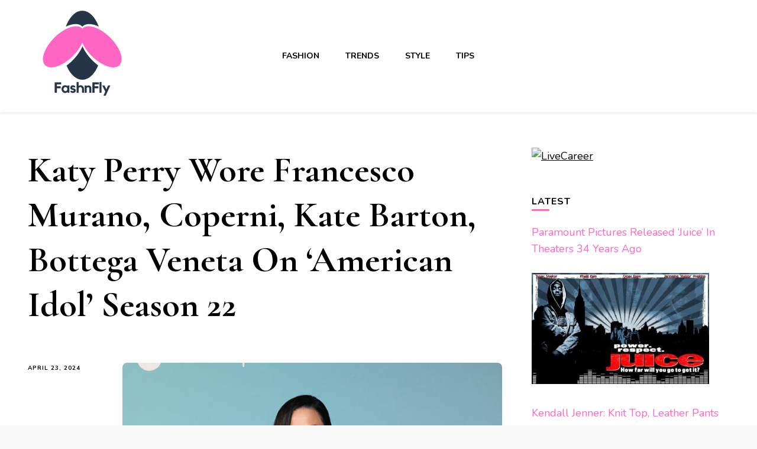

--- FILE ---
content_type: text/html; charset=UTF-8
request_url: https://fashnfly.com/2024/04/katy-perry-wore-francesco-murano-coperni-kate-barton-bottega-veneta-on-american-idol-season-22/
body_size: 18881
content:
    <!DOCTYPE html>
    <html lang="en-US">
    <head itemscope itemtype="http://schema.org/WebSite">
	    <meta charset="UTF-8">
    <meta name="viewport" content="width=device-width, initial-scale=1">
    <link rel="profile" href="http://gmpg.org/xfn/11">
    <meta name='robots' content='index, follow, max-image-preview:large, max-snippet:-1, max-video-preview:-1' />
	<style>img:is([sizes="auto" i], [sizes^="auto," i]) { contain-intrinsic-size: 3000px 1500px }</style>
	
	<!-- This site is optimized with the Yoast SEO plugin v26.7 - https://yoast.com/wordpress/plugins/seo/ -->
	<title>Katy Perry Wore Francesco Murano, Coperni, Kate Barton, Bottega Veneta On &#039;American Idol&#039; Season 22 - Fashnfly</title>
	<link rel="canonical" href="https://fashnfly.com/2024/04/katy-perry-wore-francesco-murano-coperni-kate-barton-bottega-veneta-on-american-idol-season-22/" />
	<meta property="og:locale" content="en_US" />
	<meta property="og:type" content="article" />
	<meta property="og:title" content="Katy Perry Wore Francesco Murano, Coperni, Kate Barton, Bottega Veneta On &#039;American Idol&#039; Season 22 - Fashnfly" />
	<meta property="og:description" content="Katy Perry stepped onto the red carpet with her co-judges for the ‘American Idol’ Season 22 Top 10 Event in LA on Monday evening. With this &hellip;" />
	<meta property="og:url" content="https://fashnfly.com/2024/04/katy-perry-wore-francesco-murano-coperni-kate-barton-bottega-veneta-on-american-idol-season-22/" />
	<meta property="og:site_name" content="Fashnfly" />
	<meta property="article:published_time" content="2024-04-23T17:54:00+00:00" />
	<meta property="og:image" content="https://fashnfly.com/wp-content/uploads/2024/04/Katy-Perry-Wore-Francesco-Murano-Coperni-Kate-Barton-Bottega-Veneta.jpg" />
	<meta property="og:image:width" content="669" />
	<meta property="og:image:height" content="1024" />
	<meta property="og:image:type" content="image/jpeg" />
	<meta name="author" content="Fashnfly" />
	<meta name="twitter:card" content="summary_large_image" />
	<meta name="twitter:label1" content="Written by" />
	<meta name="twitter:data1" content="Fashnfly" />
	<meta name="twitter:label2" content="Est. reading time" />
	<meta name="twitter:data2" content="2 minutes" />
	<script type="application/ld+json" class="yoast-schema-graph">{"@context":"https://schema.org","@graph":[{"@type":"Article","@id":"https://fashnfly.com/2024/04/katy-perry-wore-francesco-murano-coperni-kate-barton-bottega-veneta-on-american-idol-season-22/#article","isPartOf":{"@id":"https://fashnfly.com/2024/04/katy-perry-wore-francesco-murano-coperni-kate-barton-bottega-veneta-on-american-idol-season-22/"},"author":{"name":"Fashnfly","@id":"https://fashnfly.com/#/schema/person/e708d93160e4e3d71a744a2d76cdb5f3"},"headline":"Katy Perry Wore Francesco Murano, Coperni, Kate Barton, Bottega Veneta On &#8216;American Idol&#8217; Season 22","datePublished":"2024-04-23T17:54:00+00:00","mainEntityOfPage":{"@id":"https://fashnfly.com/2024/04/katy-perry-wore-francesco-murano-coperni-kate-barton-bottega-veneta-on-american-idol-season-22/"},"wordCount":396,"publisher":{"@id":"https://fashnfly.com/#organization"},"image":{"@id":"https://fashnfly.com/2024/04/katy-perry-wore-francesco-murano-coperni-kate-barton-bottega-veneta-on-american-idol-season-22/#primaryimage"},"thumbnailUrl":"https://fashnfly.com/wp-content/uploads/2024/04/Katy-Perry-Wore-Francesco-Murano-Coperni-Kate-Barton-Bottega-Veneta.jpg","keywords":["American","Barton","Bottega","Coperni","Francesco","Idol","Kate","Katy","Katy Perry","Luke Bryan","Murano","Perry","Season","Veneta","Wore"],"articleSection":["Fashion","Style"],"inLanguage":"en-US"},{"@type":"WebPage","@id":"https://fashnfly.com/2024/04/katy-perry-wore-francesco-murano-coperni-kate-barton-bottega-veneta-on-american-idol-season-22/","url":"https://fashnfly.com/2024/04/katy-perry-wore-francesco-murano-coperni-kate-barton-bottega-veneta-on-american-idol-season-22/","name":"Katy Perry Wore Francesco Murano, Coperni, Kate Barton, Bottega Veneta On 'American Idol' Season 22 - Fashnfly","isPartOf":{"@id":"https://fashnfly.com/#website"},"primaryImageOfPage":{"@id":"https://fashnfly.com/2024/04/katy-perry-wore-francesco-murano-coperni-kate-barton-bottega-veneta-on-american-idol-season-22/#primaryimage"},"image":{"@id":"https://fashnfly.com/2024/04/katy-perry-wore-francesco-murano-coperni-kate-barton-bottega-veneta-on-american-idol-season-22/#primaryimage"},"thumbnailUrl":"https://fashnfly.com/wp-content/uploads/2024/04/Katy-Perry-Wore-Francesco-Murano-Coperni-Kate-Barton-Bottega-Veneta.jpg","datePublished":"2024-04-23T17:54:00+00:00","breadcrumb":{"@id":"https://fashnfly.com/2024/04/katy-perry-wore-francesco-murano-coperni-kate-barton-bottega-veneta-on-american-idol-season-22/#breadcrumb"},"inLanguage":"en-US","potentialAction":[{"@type":"ReadAction","target":["https://fashnfly.com/2024/04/katy-perry-wore-francesco-murano-coperni-kate-barton-bottega-veneta-on-american-idol-season-22/"]}]},{"@type":"ImageObject","inLanguage":"en-US","@id":"https://fashnfly.com/2024/04/katy-perry-wore-francesco-murano-coperni-kate-barton-bottega-veneta-on-american-idol-season-22/#primaryimage","url":"https://fashnfly.com/wp-content/uploads/2024/04/Katy-Perry-Wore-Francesco-Murano-Coperni-Kate-Barton-Bottega-Veneta.jpg","contentUrl":"https://fashnfly.com/wp-content/uploads/2024/04/Katy-Perry-Wore-Francesco-Murano-Coperni-Kate-Barton-Bottega-Veneta.jpg","width":669,"height":1024,"caption":"Katy Perry attends the &quot;American Idol&quot; Season 22 Top 10 Event"},{"@type":"BreadcrumbList","@id":"https://fashnfly.com/2024/04/katy-perry-wore-francesco-murano-coperni-kate-barton-bottega-veneta-on-american-idol-season-22/#breadcrumb","itemListElement":[{"@type":"ListItem","position":1,"name":"Home","item":"https://fashnfly.com/"},{"@type":"ListItem","position":2,"name":"Katy Perry Wore Francesco Murano, Coperni, Kate Barton, Bottega Veneta On &#8216;American Idol&#8217; Season 22"}]},{"@type":"WebSite","@id":"https://fashnfly.com/#website","url":"https://fashnfly.com/","name":"FashnFly Fashion News","description":"Fashion News and Trends - Celebrity Style","publisher":{"@id":"https://fashnfly.com/#organization"},"potentialAction":[{"@type":"SearchAction","target":{"@type":"EntryPoint","urlTemplate":"https://fashnfly.com/?s={search_term_string}"},"query-input":{"@type":"PropertyValueSpecification","valueRequired":true,"valueName":"search_term_string"}}],"inLanguage":"en-US"},{"@type":"Organization","@id":"https://fashnfly.com/#organization","name":"FashnFly","url":"https://fashnfly.com/","logo":{"@type":"ImageObject","inLanguage":"en-US","@id":"https://fashnfly.com/#/schema/logo/image/","url":"https://fashnfly.com/wp-content/uploads/2022/03/cropped-FashnFly-Fashion-News-1.png","contentUrl":"https://fashnfly.com/wp-content/uploads/2022/03/cropped-FashnFly-Fashion-News-1.png","width":150,"height":150,"caption":"FashnFly"},"image":{"@id":"https://fashnfly.com/#/schema/logo/image/"}},{"@type":"Person","@id":"https://fashnfly.com/#/schema/person/e708d93160e4e3d71a744a2d76cdb5f3","name":"Fashnfly","image":{"@type":"ImageObject","inLanguage":"en-US","@id":"https://fashnfly.com/#/schema/person/image/","url":"https://secure.gravatar.com/avatar/145f229443183c5119a4307283642da86bd43b04cae3b251847afc1447968d13?s=96&d=mm&r=g","contentUrl":"https://secure.gravatar.com/avatar/145f229443183c5119a4307283642da86bd43b04cae3b251847afc1447968d13?s=96&d=mm&r=g","caption":"Fashnfly"},"sameAs":["https://fashnfly.com"],"url":"https://fashnfly.com/author/fashnfly/"}]}</script>
	<!-- / Yoast SEO plugin. -->


<link rel='dns-prefetch' href='//www.googletagmanager.com' />
<link rel='dns-prefetch' href='//fonts.googleapis.com' />
<link rel='dns-prefetch' href='//pagead2.googlesyndication.com' />
<link rel="alternate" type="application/rss+xml" title="Fashnfly &raquo; Feed" href="https://fashnfly.com/feed/" />
<link rel="alternate" type="application/rss+xml" title="Fashnfly &raquo; Comments Feed" href="https://fashnfly.com/comments/feed/" />
<script type="text/javascript">
/* <![CDATA[ */
window._wpemojiSettings = {"baseUrl":"https:\/\/s.w.org\/images\/core\/emoji\/16.0.1\/72x72\/","ext":".png","svgUrl":"https:\/\/s.w.org\/images\/core\/emoji\/16.0.1\/svg\/","svgExt":".svg","source":{"concatemoji":"https:\/\/fashnfly.com\/wp-includes\/js\/wp-emoji-release.min.js?ver=6.8.3"}};
/*! This file is auto-generated */
!function(s,n){var o,i,e;function c(e){try{var t={supportTests:e,timestamp:(new Date).valueOf()};sessionStorage.setItem(o,JSON.stringify(t))}catch(e){}}function p(e,t,n){e.clearRect(0,0,e.canvas.width,e.canvas.height),e.fillText(t,0,0);var t=new Uint32Array(e.getImageData(0,0,e.canvas.width,e.canvas.height).data),a=(e.clearRect(0,0,e.canvas.width,e.canvas.height),e.fillText(n,0,0),new Uint32Array(e.getImageData(0,0,e.canvas.width,e.canvas.height).data));return t.every(function(e,t){return e===a[t]})}function u(e,t){e.clearRect(0,0,e.canvas.width,e.canvas.height),e.fillText(t,0,0);for(var n=e.getImageData(16,16,1,1),a=0;a<n.data.length;a++)if(0!==n.data[a])return!1;return!0}function f(e,t,n,a){switch(t){case"flag":return n(e,"\ud83c\udff3\ufe0f\u200d\u26a7\ufe0f","\ud83c\udff3\ufe0f\u200b\u26a7\ufe0f")?!1:!n(e,"\ud83c\udde8\ud83c\uddf6","\ud83c\udde8\u200b\ud83c\uddf6")&&!n(e,"\ud83c\udff4\udb40\udc67\udb40\udc62\udb40\udc65\udb40\udc6e\udb40\udc67\udb40\udc7f","\ud83c\udff4\u200b\udb40\udc67\u200b\udb40\udc62\u200b\udb40\udc65\u200b\udb40\udc6e\u200b\udb40\udc67\u200b\udb40\udc7f");case"emoji":return!a(e,"\ud83e\udedf")}return!1}function g(e,t,n,a){var r="undefined"!=typeof WorkerGlobalScope&&self instanceof WorkerGlobalScope?new OffscreenCanvas(300,150):s.createElement("canvas"),o=r.getContext("2d",{willReadFrequently:!0}),i=(o.textBaseline="top",o.font="600 32px Arial",{});return e.forEach(function(e){i[e]=t(o,e,n,a)}),i}function t(e){var t=s.createElement("script");t.src=e,t.defer=!0,s.head.appendChild(t)}"undefined"!=typeof Promise&&(o="wpEmojiSettingsSupports",i=["flag","emoji"],n.supports={everything:!0,everythingExceptFlag:!0},e=new Promise(function(e){s.addEventListener("DOMContentLoaded",e,{once:!0})}),new Promise(function(t){var n=function(){try{var e=JSON.parse(sessionStorage.getItem(o));if("object"==typeof e&&"number"==typeof e.timestamp&&(new Date).valueOf()<e.timestamp+604800&&"object"==typeof e.supportTests)return e.supportTests}catch(e){}return null}();if(!n){if("undefined"!=typeof Worker&&"undefined"!=typeof OffscreenCanvas&&"undefined"!=typeof URL&&URL.createObjectURL&&"undefined"!=typeof Blob)try{var e="postMessage("+g.toString()+"("+[JSON.stringify(i),f.toString(),p.toString(),u.toString()].join(",")+"));",a=new Blob([e],{type:"text/javascript"}),r=new Worker(URL.createObjectURL(a),{name:"wpTestEmojiSupports"});return void(r.onmessage=function(e){c(n=e.data),r.terminate(),t(n)})}catch(e){}c(n=g(i,f,p,u))}t(n)}).then(function(e){for(var t in e)n.supports[t]=e[t],n.supports.everything=n.supports.everything&&n.supports[t],"flag"!==t&&(n.supports.everythingExceptFlag=n.supports.everythingExceptFlag&&n.supports[t]);n.supports.everythingExceptFlag=n.supports.everythingExceptFlag&&!n.supports.flag,n.DOMReady=!1,n.readyCallback=function(){n.DOMReady=!0}}).then(function(){return e}).then(function(){var e;n.supports.everything||(n.readyCallback(),(e=n.source||{}).concatemoji?t(e.concatemoji):e.wpemoji&&e.twemoji&&(t(e.twemoji),t(e.wpemoji)))}))}((window,document),window._wpemojiSettings);
/* ]]> */
</script>
<style id='wp-emoji-styles-inline-css' type='text/css'>

	img.wp-smiley, img.emoji {
		display: inline !important;
		border: none !important;
		box-shadow: none !important;
		height: 1em !important;
		width: 1em !important;
		margin: 0 0.07em !important;
		vertical-align: -0.1em !important;
		background: none !important;
		padding: 0 !important;
	}
</style>
<link rel='stylesheet' id='wp-block-library-css' href='https://fashnfly.com/wp-includes/css/dist/block-library/style.min.css?ver=6.8.3' type='text/css' media='all' />
<style id='classic-theme-styles-inline-css' type='text/css'>
/*! This file is auto-generated */
.wp-block-button__link{color:#fff;background-color:#32373c;border-radius:9999px;box-shadow:none;text-decoration:none;padding:calc(.667em + 2px) calc(1.333em + 2px);font-size:1.125em}.wp-block-file__button{background:#32373c;color:#fff;text-decoration:none}
</style>
<link rel='stylesheet' id='coblocks-frontend-css' href='https://fashnfly.com/wp-content/plugins/coblocks/dist/style-coblocks-1.css?ver=3.1.16' type='text/css' media='all' />
<link rel='stylesheet' id='coblocks-extensions-css' href='https://fashnfly.com/wp-content/plugins/coblocks/dist/style-coblocks-extensions.css?ver=3.1.16' type='text/css' media='all' />
<link rel='stylesheet' id='coblocks-animation-css' href='https://fashnfly.com/wp-content/plugins/coblocks/dist/style-coblocks-animation.css?ver=2677611078ee87eb3b1c' type='text/css' media='all' />
<style id='global-styles-inline-css' type='text/css'>
:root{--wp--preset--aspect-ratio--square: 1;--wp--preset--aspect-ratio--4-3: 4/3;--wp--preset--aspect-ratio--3-4: 3/4;--wp--preset--aspect-ratio--3-2: 3/2;--wp--preset--aspect-ratio--2-3: 2/3;--wp--preset--aspect-ratio--16-9: 16/9;--wp--preset--aspect-ratio--9-16: 9/16;--wp--preset--color--black: #000000;--wp--preset--color--cyan-bluish-gray: #abb8c3;--wp--preset--color--white: #ffffff;--wp--preset--color--pale-pink: #f78da7;--wp--preset--color--vivid-red: #cf2e2e;--wp--preset--color--luminous-vivid-orange: #ff6900;--wp--preset--color--luminous-vivid-amber: #fcb900;--wp--preset--color--light-green-cyan: #7bdcb5;--wp--preset--color--vivid-green-cyan: #00d084;--wp--preset--color--pale-cyan-blue: #8ed1fc;--wp--preset--color--vivid-cyan-blue: #0693e3;--wp--preset--color--vivid-purple: #9b51e0;--wp--preset--gradient--vivid-cyan-blue-to-vivid-purple: linear-gradient(135deg,rgba(6,147,227,1) 0%,rgb(155,81,224) 100%);--wp--preset--gradient--light-green-cyan-to-vivid-green-cyan: linear-gradient(135deg,rgb(122,220,180) 0%,rgb(0,208,130) 100%);--wp--preset--gradient--luminous-vivid-amber-to-luminous-vivid-orange: linear-gradient(135deg,rgba(252,185,0,1) 0%,rgba(255,105,0,1) 100%);--wp--preset--gradient--luminous-vivid-orange-to-vivid-red: linear-gradient(135deg,rgba(255,105,0,1) 0%,rgb(207,46,46) 100%);--wp--preset--gradient--very-light-gray-to-cyan-bluish-gray: linear-gradient(135deg,rgb(238,238,238) 0%,rgb(169,184,195) 100%);--wp--preset--gradient--cool-to-warm-spectrum: linear-gradient(135deg,rgb(74,234,220) 0%,rgb(151,120,209) 20%,rgb(207,42,186) 40%,rgb(238,44,130) 60%,rgb(251,105,98) 80%,rgb(254,248,76) 100%);--wp--preset--gradient--blush-light-purple: linear-gradient(135deg,rgb(255,206,236) 0%,rgb(152,150,240) 100%);--wp--preset--gradient--blush-bordeaux: linear-gradient(135deg,rgb(254,205,165) 0%,rgb(254,45,45) 50%,rgb(107,0,62) 100%);--wp--preset--gradient--luminous-dusk: linear-gradient(135deg,rgb(255,203,112) 0%,rgb(199,81,192) 50%,rgb(65,88,208) 100%);--wp--preset--gradient--pale-ocean: linear-gradient(135deg,rgb(255,245,203) 0%,rgb(182,227,212) 50%,rgb(51,167,181) 100%);--wp--preset--gradient--electric-grass: linear-gradient(135deg,rgb(202,248,128) 0%,rgb(113,206,126) 100%);--wp--preset--gradient--midnight: linear-gradient(135deg,rgb(2,3,129) 0%,rgb(40,116,252) 100%);--wp--preset--font-size--small: 13px;--wp--preset--font-size--medium: 20px;--wp--preset--font-size--large: 36px;--wp--preset--font-size--x-large: 42px;--wp--preset--spacing--20: 0.44rem;--wp--preset--spacing--30: 0.67rem;--wp--preset--spacing--40: 1rem;--wp--preset--spacing--50: 1.5rem;--wp--preset--spacing--60: 2.25rem;--wp--preset--spacing--70: 3.38rem;--wp--preset--spacing--80: 5.06rem;--wp--preset--shadow--natural: 6px 6px 9px rgba(0, 0, 0, 0.2);--wp--preset--shadow--deep: 12px 12px 50px rgba(0, 0, 0, 0.4);--wp--preset--shadow--sharp: 6px 6px 0px rgba(0, 0, 0, 0.2);--wp--preset--shadow--outlined: 6px 6px 0px -3px rgba(255, 255, 255, 1), 6px 6px rgba(0, 0, 0, 1);--wp--preset--shadow--crisp: 6px 6px 0px rgba(0, 0, 0, 1);}:where(.is-layout-flex){gap: 0.5em;}:where(.is-layout-grid){gap: 0.5em;}body .is-layout-flex{display: flex;}.is-layout-flex{flex-wrap: wrap;align-items: center;}.is-layout-flex > :is(*, div){margin: 0;}body .is-layout-grid{display: grid;}.is-layout-grid > :is(*, div){margin: 0;}:where(.wp-block-columns.is-layout-flex){gap: 2em;}:where(.wp-block-columns.is-layout-grid){gap: 2em;}:where(.wp-block-post-template.is-layout-flex){gap: 1.25em;}:where(.wp-block-post-template.is-layout-grid){gap: 1.25em;}.has-black-color{color: var(--wp--preset--color--black) !important;}.has-cyan-bluish-gray-color{color: var(--wp--preset--color--cyan-bluish-gray) !important;}.has-white-color{color: var(--wp--preset--color--white) !important;}.has-pale-pink-color{color: var(--wp--preset--color--pale-pink) !important;}.has-vivid-red-color{color: var(--wp--preset--color--vivid-red) !important;}.has-luminous-vivid-orange-color{color: var(--wp--preset--color--luminous-vivid-orange) !important;}.has-luminous-vivid-amber-color{color: var(--wp--preset--color--luminous-vivid-amber) !important;}.has-light-green-cyan-color{color: var(--wp--preset--color--light-green-cyan) !important;}.has-vivid-green-cyan-color{color: var(--wp--preset--color--vivid-green-cyan) !important;}.has-pale-cyan-blue-color{color: var(--wp--preset--color--pale-cyan-blue) !important;}.has-vivid-cyan-blue-color{color: var(--wp--preset--color--vivid-cyan-blue) !important;}.has-vivid-purple-color{color: var(--wp--preset--color--vivid-purple) !important;}.has-black-background-color{background-color: var(--wp--preset--color--black) !important;}.has-cyan-bluish-gray-background-color{background-color: var(--wp--preset--color--cyan-bluish-gray) !important;}.has-white-background-color{background-color: var(--wp--preset--color--white) !important;}.has-pale-pink-background-color{background-color: var(--wp--preset--color--pale-pink) !important;}.has-vivid-red-background-color{background-color: var(--wp--preset--color--vivid-red) !important;}.has-luminous-vivid-orange-background-color{background-color: var(--wp--preset--color--luminous-vivid-orange) !important;}.has-luminous-vivid-amber-background-color{background-color: var(--wp--preset--color--luminous-vivid-amber) !important;}.has-light-green-cyan-background-color{background-color: var(--wp--preset--color--light-green-cyan) !important;}.has-vivid-green-cyan-background-color{background-color: var(--wp--preset--color--vivid-green-cyan) !important;}.has-pale-cyan-blue-background-color{background-color: var(--wp--preset--color--pale-cyan-blue) !important;}.has-vivid-cyan-blue-background-color{background-color: var(--wp--preset--color--vivid-cyan-blue) !important;}.has-vivid-purple-background-color{background-color: var(--wp--preset--color--vivid-purple) !important;}.has-black-border-color{border-color: var(--wp--preset--color--black) !important;}.has-cyan-bluish-gray-border-color{border-color: var(--wp--preset--color--cyan-bluish-gray) !important;}.has-white-border-color{border-color: var(--wp--preset--color--white) !important;}.has-pale-pink-border-color{border-color: var(--wp--preset--color--pale-pink) !important;}.has-vivid-red-border-color{border-color: var(--wp--preset--color--vivid-red) !important;}.has-luminous-vivid-orange-border-color{border-color: var(--wp--preset--color--luminous-vivid-orange) !important;}.has-luminous-vivid-amber-border-color{border-color: var(--wp--preset--color--luminous-vivid-amber) !important;}.has-light-green-cyan-border-color{border-color: var(--wp--preset--color--light-green-cyan) !important;}.has-vivid-green-cyan-border-color{border-color: var(--wp--preset--color--vivid-green-cyan) !important;}.has-pale-cyan-blue-border-color{border-color: var(--wp--preset--color--pale-cyan-blue) !important;}.has-vivid-cyan-blue-border-color{border-color: var(--wp--preset--color--vivid-cyan-blue) !important;}.has-vivid-purple-border-color{border-color: var(--wp--preset--color--vivid-purple) !important;}.has-vivid-cyan-blue-to-vivid-purple-gradient-background{background: var(--wp--preset--gradient--vivid-cyan-blue-to-vivid-purple) !important;}.has-light-green-cyan-to-vivid-green-cyan-gradient-background{background: var(--wp--preset--gradient--light-green-cyan-to-vivid-green-cyan) !important;}.has-luminous-vivid-amber-to-luminous-vivid-orange-gradient-background{background: var(--wp--preset--gradient--luminous-vivid-amber-to-luminous-vivid-orange) !important;}.has-luminous-vivid-orange-to-vivid-red-gradient-background{background: var(--wp--preset--gradient--luminous-vivid-orange-to-vivid-red) !important;}.has-very-light-gray-to-cyan-bluish-gray-gradient-background{background: var(--wp--preset--gradient--very-light-gray-to-cyan-bluish-gray) !important;}.has-cool-to-warm-spectrum-gradient-background{background: var(--wp--preset--gradient--cool-to-warm-spectrum) !important;}.has-blush-light-purple-gradient-background{background: var(--wp--preset--gradient--blush-light-purple) !important;}.has-blush-bordeaux-gradient-background{background: var(--wp--preset--gradient--blush-bordeaux) !important;}.has-luminous-dusk-gradient-background{background: var(--wp--preset--gradient--luminous-dusk) !important;}.has-pale-ocean-gradient-background{background: var(--wp--preset--gradient--pale-ocean) !important;}.has-electric-grass-gradient-background{background: var(--wp--preset--gradient--electric-grass) !important;}.has-midnight-gradient-background{background: var(--wp--preset--gradient--midnight) !important;}.has-small-font-size{font-size: var(--wp--preset--font-size--small) !important;}.has-medium-font-size{font-size: var(--wp--preset--font-size--medium) !important;}.has-large-font-size{font-size: var(--wp--preset--font-size--large) !important;}.has-x-large-font-size{font-size: var(--wp--preset--font-size--x-large) !important;}
:where(.wp-block-post-template.is-layout-flex){gap: 1.25em;}:where(.wp-block-post-template.is-layout-grid){gap: 1.25em;}
:where(.wp-block-columns.is-layout-flex){gap: 2em;}:where(.wp-block-columns.is-layout-grid){gap: 2em;}
:root :where(.wp-block-pullquote){font-size: 1.5em;line-height: 1.6;}
</style>
<link rel='stylesheet' id='wp_automatic_gallery_style-css' href='https://fashnfly.com/wp-content/plugins/wp-automatic/css/wp-automatic.css?ver=1.0.0' type='text/css' media='all' />
<link rel='stylesheet' id='wp-components-css' href='https://fashnfly.com/wp-includes/css/dist/components/style.min.css?ver=6.8.3' type='text/css' media='all' />
<link rel='stylesheet' id='godaddy-styles-css' href='https://fashnfly.com/wp-content/mu-plugins/vendor/wpex/godaddy-launch/includes/Dependencies/GoDaddy/Styles/build/latest.css?ver=2.0.2' type='text/css' media='all' />
<link rel='stylesheet' id='owl-carousel-css' href='https://fashnfly.com/wp-content/themes/blossom-pin/css/owl.carousel.min.css?ver=2.2.1' type='text/css' media='all' />
<link rel='stylesheet' id='blossom-pin-google-fonts-css' href='https://fonts.googleapis.com/css?family=Nunito%3A200%2C300%2Cregular%2C500%2C600%2C700%2C800%2C900%2C200italic%2C300italic%2Citalic%2C500italic%2C600italic%2C700italic%2C800italic%2C900italic%7CCormorant+Garamond%3A300%2C300italic%2Cregular%2Citalic%2C500%2C500italic%2C600%2C600italic%2C700%2C700italic%7CCormorant+Garamond%3Aregular' type='text/css' media='all' />
<link rel='stylesheet' id='blossom-pin-css' href='https://fashnfly.com/wp-content/themes/blossom-pin/style.css?ver=1.3.6' type='text/css' media='all' />
<style id='blossom-pin-inline-css' type='text/css'>

    
    /*Typography*/

    body,
    button,
    input,
    select,
    optgroup,
    textarea{
        font-family : Nunito;
        font-size   : 18px;        
    }
    
    .site-header .site-branding .site-title,
    .single-header .site-branding .site-title,
    .mobile-header .mobile-site-header .site-branding .site-title{
        font-family : Cormorant Garamond;
        font-weight : 400;
        font-style  : normal;
    }

    .blog #primary .format-quote .post-thumbnail blockquote cite, 
    .newsletter-section .blossomthemes-email-newsletter-wrapper .text-holder h3,
    .newsletter-section .blossomthemes-email-newsletter-wrapper.bg-img .text-holder h3, 
    #primary .post .entry-content blockquote cite,
    #primary .page .entry-content blockquote cite{
        font-family : Nunito;
    }

    .banner-slider .item .text-holder .entry-title, 
    .banner .banner-caption .banner-title, 
    .blog #primary .post .entry-header .entry-title, 
    .blog #primary .format-quote .post-thumbnail .blockquote-holder, 
    .search #primary .search-post .entry-header .entry-title,
    .archive #primary .post .entry-header .entry-title, 
    .single .post-entry-header .entry-title, 
    #primary .post .entry-content blockquote,
    #primary .page .entry-content blockquote, 
    #primary .post .entry-content .pull-left,
    #primary .page .entry-content .pull-left, 
    #primary .post .entry-content .pull-right,
    #primary .page .entry-content .pull-right, 
    .single-header .title-holder .post-title, 
    .recommended-post .post .entry-header .entry-title, 
    .widget_bttk_popular_post ul li .entry-header .entry-title,
    .widget_bttk_pro_recent_post ul li .entry-header .entry-title, 
    .blossomthemes-email-newsletter-wrapper.bg-img .text-holder h3, 
    .widget_recent_entries ul li a, 
    .widget_recent_comments ul li a, 
    .widget_bttk_posts_category_slider_widget .carousel-title .title, 
    .single .navigation .post-title, 
    .single-blossom-portfolio .post-navigation .nav-previous,
    .single-blossom-portfolio .post-navigation .nav-next, 
    .site-main .blossom-portfolio .entry-title {
        font-family : Cormorant Garamond;
    }
    
    /*Color Scheme*/
    a, 
    .main-navigation ul li a:hover,
    .main-navigation ul .current-menu-item > a,
    .main-navigation ul li:hover > a, 
    .site-header .site-branding .site-title a:hover, 
    .site-header .social-networks ul li a:hover, 
    .banner-slider .item .text-holder .entry-title a:hover, 
    .blog #primary .post .entry-header .entry-title a:hover, 
    .blog #primary .post .entry-footer .read-more:hover, 
    .blog #primary .post .entry-footer .edit-link a:hover, 
    .blog #primary .post .bottom .posted-on a:hover, 
    .newsletter-section .social-networks ul li a:hover, 
    .instagram-section .profile-link:hover, 
    .search #primary .search-post .entry-header .entry-title a:hover,
     .archive #primary .post .entry-header .entry-title a:hover, 
     .search #primary .search-post .entry-footer .posted-on a:hover,
     .archive #primary .post .entry-footer .posted-on a:hover, 
     .single #primary .post .holder .meta-info .entry-meta a:hover, 
    .single-header .site-branding .site-title a:hover, 
    .single-header .social-networks ul li a:hover, 
    .comments-area .comment-body .text-holder .top .comment-metadata a:hover, 
    .comments-area .comment-body .text-holder .reply a:hover, 
    .recommended-post .post .entry-header .entry-title a:hover, 
    .error-wrapper .error-holder h3, 
    .widget_bttk_popular_post ul li .entry-header .entry-title a:hover,
     .widget_bttk_pro_recent_post ul li .entry-header .entry-title a:hover, 
     .widget_bttk_popular_post ul li .entry-header .entry-meta a:hover,
     .widget_bttk_pro_recent_post ul li .entry-header .entry-meta a:hover,
     .widget_bttk_popular_post .style-two li .entry-header .cat-links a:hover,
     .widget_bttk_pro_recent_post .style-two li .entry-header .cat-links a:hover,
     .widget_bttk_popular_post .style-three li .entry-header .cat-links a:hover,
     .widget_bttk_pro_recent_post .style-three li .entry-header .cat-links a:hover, 
     .widget_recent_entries ul li:before, 
     .widget_recent_entries ul li a:hover, 
    .widget_recent_comments ul li:before, 
    .widget_bttk_posts_category_slider_widget .carousel-title .cat-links a:hover, 
    .widget_bttk_posts_category_slider_widget .carousel-title .title a:hover, 
    .site-footer .footer-b .footer-nav ul li a:hover, 
    .single .navigation a:hover .post-title, 
    .page-template-blossom-portfolio .portfolio-holder .portfolio-sorting .is-checked, 
    .portfolio-item a:hover, 
    .single-blossom-portfolio .post-navigation .nav-previous a:hover,
     .single-blossom-portfolio .post-navigation .nav-next a:hover, 
     .mobile-header .mobile-site-header .site-branding .site-title a:hover, 
    .mobile-menu .main-navigation ul li:hover svg, 
    .mobile-menu .main-navigation ul ul li a:hover,
    .mobile-menu .main-navigation ul ul li:hover > a, 
    .mobile-menu .social-networks ul li a:hover, 
    .site-main .blossom-portfolio .entry-title a:hover, 
    .site-main .blossom-portfolio .entry-footer .posted-on a:hover, 
    .widget_bttk_social_links ul li a:hover, 
    #crumbs a:hover, #crumbs .current a,
    .entry-content a:hover,
    .entry-summary a:hover,
    .page-content a:hover,
    .comment-content a:hover,
    .widget .textwidget a:hover {
        color: #ff66c4;
    }

    .comments-area .comment-body .text-holder .reply a:hover svg {
        fill: #ff66c4;
     }

    button:hover,
    input[type="button"]:hover,
    input[type="reset"]:hover,
    input[type="submit"]:hover, 
    .banner-slider .item, 
    .banner-slider .item .text-holder .category a, 
    .banner .banner-caption .banner-link:hover, 
    .blog #primary .post .entry-header .category a, 
    .newsletter-section, 
    .search #primary .search-post .entry-header .category a,
    .archive #primary .post .entry-header .category a, 
    .single .post-entry-header .category a, 
    .single #primary .post .holder .meta-info .entry-meta .byline:after, 
    .single #primary .post .entry-footer .tags a, 
    .single-header .progress-bar, 
    .recommended-post .post .entry-header .category a, 
    .error-wrapper .error-holder .btn-home a:hover, 
    .widget .widget-title:after, 
    .widget_bttk_author_bio .readmore:hover, 
    .widget_bttk_custom_categories ul li a:hover .post-count, 
    .widget_blossomtheme_companion_cta_widget .text-holder .button-wrap .btn-cta, 
    .widget_blossomtheme_featured_page_widget .text-holder .btn-readmore:hover, 
    .widget_bttk_icon_text_widget .text-holder .btn-readmore:hover, 
    .widget_bttk_image_text_widget ul li .btn-readmore:hover, 
    .back-to-top, 
    .single .post-entry-header .share .social-networks li a:hover {
        background: #ff66c4;
    }

    button:hover,
    input[type="button"]:hover,
    input[type="reset"]:hover,
    input[type="submit"]:hover, 
    .error-wrapper .error-holder .btn-home a:hover {
        border-color: #ff66c4;
    }

    .blog #primary .post .entry-footer .read-more:hover, 
    .blog #primary .post .entry-footer .edit-link a:hover {
        border-bottom-color: #ff66c4;
    }

    @media screen and (max-width: 1024px) {
        .main-navigation ul ul li a:hover, 
        .main-navigation ul ul li:hover > a, 
        .main-navigation ul ul .current-menu-item > a, 
        .main-navigation ul ul .current-menu-ancestor > a, 
        .main-navigation ul ul .current_page_item > a, 
        .main-navigation ul ul .current_page_ancestor > a {
            color: #ff66c4 !important;
        }
    }
</style>
<link rel='stylesheet' id='heateor_sss_frontend_css-css' href='https://fashnfly.com/wp-content/plugins/sassy-social-share/public/css/sassy-social-share-public.css?ver=3.3.79' type='text/css' media='all' />
<style id='heateor_sss_frontend_css-inline-css' type='text/css'>
.heateor_sss_button_instagram span.heateor_sss_svg,a.heateor_sss_instagram span.heateor_sss_svg{background:radial-gradient(circle at 30% 107%,#fdf497 0,#fdf497 5%,#fd5949 45%,#d6249f 60%,#285aeb 90%)}.heateor_sss_horizontal_sharing .heateor_sss_svg,.heateor_sss_standard_follow_icons_container .heateor_sss_svg{color:#fff;border-width:0px;border-style:solid;border-color:transparent}.heateor_sss_horizontal_sharing .heateorSssTCBackground{color:#666}.heateor_sss_horizontal_sharing span.heateor_sss_svg:hover,.heateor_sss_standard_follow_icons_container span.heateor_sss_svg:hover{border-color:transparent;}.heateor_sss_vertical_sharing span.heateor_sss_svg,.heateor_sss_floating_follow_icons_container span.heateor_sss_svg{color:#fff;border-width:0px;border-style:solid;border-color:transparent;}.heateor_sss_vertical_sharing .heateorSssTCBackground{color:#666;}.heateor_sss_vertical_sharing span.heateor_sss_svg:hover,.heateor_sss_floating_follow_icons_container span.heateor_sss_svg:hover{border-color:transparent;}@media screen and (max-width:783px) {.heateor_sss_vertical_sharing{display:none!important}}
</style>
<script type="text/javascript" src="https://fashnfly.com/wp-includes/js/jquery/jquery.min.js?ver=3.7.1" id="jquery-core-js"></script>
<script type="text/javascript" src="https://fashnfly.com/wp-includes/js/jquery/jquery-migrate.min.js?ver=3.4.1" id="jquery-migrate-js"></script>
<script type="text/javascript" src="https://fashnfly.com/wp-content/plugins/wp-automatic/js/main-front.js?ver=1.0.1" id="wp_automatic_gallery-js"></script>

<!-- Google tag (gtag.js) snippet added by Site Kit -->
<!-- Google Analytics snippet added by Site Kit -->
<script type="text/javascript" src="https://www.googletagmanager.com/gtag/js?id=G-SL20CLVWYR" id="google_gtagjs-js" async></script>
<script type="text/javascript" id="google_gtagjs-js-after">
/* <![CDATA[ */
window.dataLayer = window.dataLayer || [];function gtag(){dataLayer.push(arguments);}
gtag("set","linker",{"domains":["fashnfly.com"]});
gtag("js", new Date());
gtag("set", "developer_id.dZTNiMT", true);
gtag("config", "G-SL20CLVWYR");
/* ]]> */
</script>
<link rel="https://api.w.org/" href="https://fashnfly.com/wp-json/" /><link rel="alternate" title="JSON" type="application/json" href="https://fashnfly.com/wp-json/wp/v2/posts/78040" /><link rel="EditURI" type="application/rsd+xml" title="RSD" href="https://fashnfly.com/xmlrpc.php?rsd" />
<link rel='shortlink' href='https://fashnfly.com/?p=78040' />
		<!-- Custom Logo: hide header text -->
		<style id="custom-logo-css" type="text/css">
			.site-title, .site-description {
				position: absolute;
				clip-path: inset(50%);
			}
		</style>
		<link rel="alternate" title="oEmbed (JSON)" type="application/json+oembed" href="https://fashnfly.com/wp-json/oembed/1.0/embed?url=https%3A%2F%2Ffashnfly.com%2F2024%2F04%2Fkaty-perry-wore-francesco-murano-coperni-kate-barton-bottega-veneta-on-american-idol-season-22%2F" />
<link rel="alternate" title="oEmbed (XML)" type="text/xml+oembed" href="https://fashnfly.com/wp-json/oembed/1.0/embed?url=https%3A%2F%2Ffashnfly.com%2F2024%2F04%2Fkaty-perry-wore-francesco-murano-coperni-kate-barton-bottega-veneta-on-american-idol-season-22%2F&#038;format=xml" />

		<!-- GA Google Analytics @ https://m0n.co/ga -->
		<script async src="https://www.googletagmanager.com/gtag/js?id=350623501"></script>
		<script>
			window.dataLayer = window.dataLayer || [];
			function gtag(){dataLayer.push(arguments);}
			gtag('js', new Date());
			gtag('config', '350623501');
		</script>

	<meta name="generator" content="Site Kit by Google 1.170.0" /><style>

/* CSS added by Hide Metadata Plugin */

.entry-meta .byline,
			.entry-meta .by-author,
			.entry-header .entry-meta > span.byline,
			.entry-meta .author.vcard {
				display: none;
			}</style>
<script type="application/ld+json">{
    "@context": "http://schema.org",
    "@type": "BlogPosting",
    "mainEntityOfPage": {
        "@type": "WebPage",
        "@id": "https://fashnfly.com/2024/04/katy-perry-wore-francesco-murano-coperni-kate-barton-bottega-veneta-on-american-idol-season-22/"
    },
    "headline": "Katy Perry Wore Francesco Murano, Coperni, Kate Barton, Bottega Veneta On &#8216;American Idol&#8217; Season 22",
    "datePublished": "2024-04-23T10:54:00-0700",
    "dateModified": "2024-04-23T10:54:00-0700",
    "author": {
        "@type": "Person",
        "name": "Fashnfly"
    },
    "description": "",
    "image": {
        "@type": "ImageObject",
        "url": "https://fashnfly.com/wp-content/uploads/2024/04/Katy-Perry-Wore-Francesco-Murano-Coperni-Kate-Barton-Bottega-Veneta.jpg",
        "width": 669,
        "height": 1024
    },
    "publisher": {
        "@type": "Organization",
        "name": "Fashnfly",
        "description": "Fashion News and Trends - Celebrity Style",
        "logo": {
            "@type": "ImageObject",
            "url": "https://fashnfly.com/wp-content/uploads/2022/03/cropped-FashnFly-Fashion-News-1-60x60.png",
            "width": 60,
            "height": 60
        }
    }
}</script>
<!-- Google AdSense meta tags added by Site Kit -->
<meta name="google-adsense-platform-account" content="ca-host-pub-2644536267352236">
<meta name="google-adsense-platform-domain" content="sitekit.withgoogle.com">
<!-- End Google AdSense meta tags added by Site Kit -->

<!-- Google AdSense snippet added by Site Kit -->
<script type="text/javascript" async="async" src="https://pagead2.googlesyndication.com/pagead/js/adsbygoogle.js?client=ca-pub-5692957155010481&amp;host=ca-host-pub-2644536267352236" crossorigin="anonymous"></script>

<!-- End Google AdSense snippet added by Site Kit -->
<link rel="icon" href="https://fashnfly.com/wp-content/uploads/2022/03/cropped-FashnFly-Fashion-News-32x32.png" sizes="32x32" />
<link rel="icon" href="https://fashnfly.com/wp-content/uploads/2022/03/cropped-FashnFly-Fashion-News-192x192.png" sizes="192x192" />
<link rel="apple-touch-icon" href="https://fashnfly.com/wp-content/uploads/2022/03/cropped-FashnFly-Fashion-News-180x180.png" />
<meta name="msapplication-TileImage" content="https://fashnfly.com/wp-content/uploads/2022/03/cropped-FashnFly-Fashion-News-270x270.png" />
		<style type="text/css" id="wp-custom-css">
			.nav-previous {
display: none;
}
.nav-next {
display: none;
}		</style>
		</head>

<body class="wp-singular post-template-default single single-post postid-78040 single-format-standard wp-custom-logo wp-theme-blossom-pin underline rightsidebar hassidebar" itemscope itemtype="http://schema.org/WebPage">

        <div class="single-header">
                    <div class="site-branding" itemscope itemtype="http://schema.org/Organization">
            <a href="https://fashnfly.com/" class="custom-logo-link" rel="home"><img width="150" height="150" src="https://fashnfly.com/wp-content/uploads/2022/03/cropped-FashnFly-Fashion-News-1.png" class="custom-logo" alt="Fashnfly" decoding="async" srcset="https://fashnfly.com/wp-content/uploads/2022/03/cropped-FashnFly-Fashion-News-1.png 150w, https://fashnfly.com/wp-content/uploads/2022/03/cropped-FashnFly-Fashion-News-1-60x60.png 60w" sizes="(max-width: 150px) 100vw, 150px" /></a>                        <p class="site-title" itemprop="name"><a href="https://fashnfly.com/" rel="home" itemprop="url">Fashnfly</a></p>
                                            <p class="site-description">Fashion News and Trends &#8211; Celebrity Style</p>
                            </div>
                <div class="title-holder">
                <span>You are reading</span>
                <h2 class="post-title">Katy Perry Wore Francesco Murano, Coperni, Kate Barton, Bottega Veneta On &#8216;American Idol&#8217; Season 22</h2>
            </div>
                        <div class="progress-container">
                <div class="progress-bar" id="myBar"></div>
            </div>
        </div>
            <div id="page" class="site"><a aria-label="skip to content" class="skip-link" href="#content">Skip to Content</a>
        <div class="mobile-header">
        <div class="mobile-site-header">
            <button aria-label="primary menu toggle" id="toggle-button" data-toggle-target=".main-menu-modal" data-toggle-body-class="showing-main-menu-modal" aria-expanded="false" data-set-focus=".close-main-nav-toggle">
                <span></span>
                <span></span>
                <span></span>
            </button>
            <div class="mobile-menu-wrap">
                <nav id="mobile-site-navigation" class="main-navigation" itemscope itemtype="http://schema.org/SiteNavigationElement">
                    <div class="primary-menu-list main-menu-modal cover-modal" data-modal-target-string=".main-menu-modal">
                        <button class="btn-close-menu close-main-nav-toggle" data-toggle-target=".main-menu-modal" data-toggle-body-class="showing-main-menu-modal" aria-expanded="false" data-set-focus=".main-menu-modal"><span></span></button>
                        <div class="mobile-menu" aria-label="Mobile">
                            <div class="menu-main-menu-container"><ul id="mobile-primary-menu" class="menu main-menu-modal"><li id="menu-item-713" class="menu-item menu-item-type-taxonomy menu-item-object-category current-post-ancestor current-menu-parent current-post-parent menu-item-713"><a href="https://fashnfly.com/category/fashion/">Fashion</a></li>
<li id="menu-item-715" class="menu-item menu-item-type-taxonomy menu-item-object-category menu-item-715"><a href="https://fashnfly.com/category/trends/">Trends</a></li>
<li id="menu-item-714" class="menu-item menu-item-type-taxonomy menu-item-object-category current-post-ancestor current-menu-parent current-post-parent menu-item-714"><a href="https://fashnfly.com/category/style/">Style</a></li>
<li id="menu-item-716" class="menu-item menu-item-type-taxonomy menu-item-object-category menu-item-716"><a href="https://fashnfly.com/category/tips/">Tips</a></li>
</ul></div>                        </div>
                    </div>
                </nav> 
                
                            </div>
                    <div class="site-branding" itemscope itemtype="http://schema.org/Organization">
            <a href="https://fashnfly.com/" class="custom-logo-link" rel="home"><img width="150" height="150" src="https://fashnfly.com/wp-content/uploads/2022/03/cropped-FashnFly-Fashion-News-1.png" class="custom-logo" alt="Fashnfly" decoding="async" srcset="https://fashnfly.com/wp-content/uploads/2022/03/cropped-FashnFly-Fashion-News-1.png 150w, https://fashnfly.com/wp-content/uploads/2022/03/cropped-FashnFly-Fashion-News-1-60x60.png 60w" sizes="(max-width: 150px) 100vw, 150px" /></a>                        <p class="site-title" itemprop="name"><a href="https://fashnfly.com/" rel="home" itemprop="url">Fashnfly</a></p>
                                            <p class="site-description">Fashion News and Trends &#8211; Celebrity Style</p>
                            </div>
                <div class="tools">
                            </div>
        </div>
    </div>
        <header class="site-header" itemscope itemtype="http://schema.org/WPHeader">
		        <div class="site-branding" itemscope itemtype="http://schema.org/Organization">
            <a href="https://fashnfly.com/" class="custom-logo-link" rel="home"><img width="150" height="150" src="https://fashnfly.com/wp-content/uploads/2022/03/cropped-FashnFly-Fashion-News-1.png" class="custom-logo" alt="Fashnfly" decoding="async" srcset="https://fashnfly.com/wp-content/uploads/2022/03/cropped-FashnFly-Fashion-News-1.png 150w, https://fashnfly.com/wp-content/uploads/2022/03/cropped-FashnFly-Fashion-News-1-60x60.png 60w" sizes="(max-width: 150px) 100vw, 150px" /></a>                        <p class="site-title" itemprop="name"><a href="https://fashnfly.com/" rel="home" itemprop="url">Fashnfly</a></p>
                                            <p class="site-description">Fashion News and Trends &#8211; Celebrity Style</p>
                            </div>
            <nav id="site-navigation" class="main-navigation" itemscope itemtype="http://schema.org/SiteNavigationElement">
            <div class="menu-main-menu-container"><ul id="primary-menu" class="menu"><li class="menu-item menu-item-type-taxonomy menu-item-object-category current-post-ancestor current-menu-parent current-post-parent menu-item-713"><a href="https://fashnfly.com/category/fashion/">Fashion</a></li>
<li class="menu-item menu-item-type-taxonomy menu-item-object-category menu-item-715"><a href="https://fashnfly.com/category/trends/">Trends</a></li>
<li class="menu-item menu-item-type-taxonomy menu-item-object-category current-post-ancestor current-menu-parent current-post-parent menu-item-714"><a href="https://fashnfly.com/category/style/">Style</a></li>
<li class="menu-item menu-item-type-taxonomy menu-item-object-category menu-item-716"><a href="https://fashnfly.com/category/tips/">Tips</a></li>
</ul></div>        </nav><!-- #site-navigation -->						
		<div class="tools">
            		</div>
	</header>
            <div id="content" class="site-content">   
            <div class="container">
                <div id="primary" class="content-area">
                        <header class="post-entry-header">
                                <h1 class="entry-title">Katy Perry Wore Francesco Murano, Coperni, Kate Barton, Bottega Veneta On &#8216;American Idol&#8217; Season 22</h1>                
            </header>
        
		<main id="main" class="site-main">

		
<article id="post-78040" class="post-78040 post type-post status-publish format-standard has-post-thumbnail hentry category-fashion category-style tag-american tag-barton tag-bottega tag-coperni tag-francesco tag-idol tag-kate tag-katy tag-katy-perry tag-luke-bryan tag-murano tag-perry tag-season tag-veneta tag-wore latest_post">
   <div class="holder">

                <div class="meta-info">
            <div class="entry-meta">               
                <span class="posted-on"><a href="https://fashnfly.com/2024/04/katy-perry-wore-francesco-murano-coperni-kate-barton-bottega-veneta-on-american-idol-season-22/" rel="bookmark"><time class="entry-date published updated" datetime="2024-04-23T10:54:00-07:00" itemprop="datePublished">April 23, 2024</time><time class="updated" datetime="2024-04-23T10:54:00-07:00" itemprop="dateModified">April 23, 2024</time></a></span>            </div>
        </div>
        

        <div class="post-content">
        <div class="post-thumbnail"><img width="669" height="1024" src="https://fashnfly.com/wp-content/uploads/2024/04/Katy-Perry-Wore-Francesco-Murano-Coperni-Kate-Barton-Bottega-Veneta.jpg" class="attachment-full size-full wp-post-image" alt="Katy Perry attends the &quot;American Idol&quot; Season 22 Top 10 Event" itemprop="image" decoding="async" fetchpriority="high" srcset="https://fashnfly.com/wp-content/uploads/2024/04/Katy-Perry-Wore-Francesco-Murano-Coperni-Kate-Barton-Bottega-Veneta.jpg 669w, https://fashnfly.com/wp-content/uploads/2024/04/Katy-Perry-Wore-Francesco-Murano-Coperni-Kate-Barton-Bottega-Veneta-196x300.jpg 196w, https://fashnfly.com/wp-content/uploads/2024/04/Katy-Perry-Wore-Francesco-Murano-Coperni-Kate-Barton-Bottega-Veneta-39x60.jpg 39w" sizes="(max-width: 669px) 100vw, 669px" /></div>    <div class="entry-content" itemprop="text">
		<div class='heateorSssClear'></div><div  class='heateor_sss_sharing_container heateor_sss_horizontal_sharing' data-heateor-sss-href='https://fashnfly.com/2024/04/katy-perry-wore-francesco-murano-coperni-kate-barton-bottega-veneta-on-american-idol-season-22/'><div class='heateor_sss_sharing_title' style="font-weight:bold" ></div><div class="heateor_sss_sharing_ul"><a aria-label="Pinterest" class="heateor_sss_button_pinterest" href="https://fashnfly.com/2024/04/katy-perry-wore-francesco-murano-coperni-kate-barton-bottega-veneta-on-american-idol-season-22/" onclick="event.preventDefault();javascript:void( (function() {var e=document.createElement('script' );e.setAttribute('type','text/javascript' );e.setAttribute('charset','UTF-8' );e.setAttribute('src','//assets.pinterest.com/js/pinmarklet.js?r='+Math.random()*99999999);document.body.appendChild(e)})());" title="Pinterest" rel="noopener" style="font-size:32px!important;box-shadow:none;display:inline-block;vertical-align:middle"><span class="heateor_sss_svg heateor_sss_s__default heateor_sss_s_pinterest" style="background-color:#cc2329;width:35px;height:35px;border-radius:999px;display:inline-block;opacity:1;float:left;font-size:32px;box-shadow:none;display:inline-block;font-size:16px;padding:0 4px;vertical-align:middle;background-repeat:repeat;overflow:hidden;padding:0;cursor:pointer;box-sizing:content-box"><svg style="display:block;border-radius:999px;" focusable="false" aria-hidden="true" xmlns="http://www.w3.org/2000/svg" width="100%" height="100%" viewBox="-2 -2 35 35"><path fill="#fff" d="M16.539 4.5c-6.277 0-9.442 4.5-9.442 8.253 0 2.272.86 4.293 2.705 5.046.303.125.574.005.662-.33.061-.231.205-.816.27-1.06.088-.331.053-.447-.191-.736-.532-.627-.873-1.439-.873-2.591 0-3.338 2.498-6.327 6.505-6.327 3.548 0 5.497 2.168 5.497 5.062 0 3.81-1.686 7.025-4.188 7.025-1.382 0-2.416-1.142-2.085-2.545.397-1.674 1.166-3.48 1.166-4.689 0-1.081-.581-1.983-1.782-1.983-1.413 0-2.548 1.462-2.548 3.419 0 1.247.421 2.091.421 2.091l-1.699 7.199c-.505 2.137-.076 4.755-.039 5.019.021.158.223.196.314.077.13-.17 1.813-2.247 2.384-4.324.162-.587.929-3.631.929-3.631.46.876 1.801 1.646 3.227 1.646 4.247 0 7.128-3.871 7.128-9.053.003-3.918-3.317-7.568-8.361-7.568z"/></svg></span></a><a aria-label="Twitter" class="heateor_sss_button_twitter" href="https://twitter.com/intent/tweet?text=Katy%20Perry%20Wore%20Francesco%20Murano%2C%20Coperni%2C%20Kate%20Barton%2C%20Bottega%20Veneta%20On%20%27American%20Idol%27%20Season%2022&url=https%3A%2F%2Ffashnfly.com%2F2024%2F04%2Fkaty-perry-wore-francesco-murano-coperni-kate-barton-bottega-veneta-on-american-idol-season-22%2F" title="Twitter" rel="nofollow noopener" target="_blank" style="font-size:32px!important;box-shadow:none;display:inline-block;vertical-align:middle"><span class="heateor_sss_svg heateor_sss_s__default heateor_sss_s_twitter" style="background-color:#55acee;width:35px;height:35px;border-radius:999px;display:inline-block;opacity:1;float:left;font-size:32px;box-shadow:none;display:inline-block;font-size:16px;padding:0 4px;vertical-align:middle;background-repeat:repeat;overflow:hidden;padding:0;cursor:pointer;box-sizing:content-box"><svg style="display:block;border-radius:999px;" focusable="false" aria-hidden="true" xmlns="http://www.w3.org/2000/svg" width="100%" height="100%" viewBox="-4 -4 39 39"><path d="M28 8.557a9.913 9.913 0 0 1-2.828.775 4.93 4.93 0 0 0 2.166-2.725 9.738 9.738 0 0 1-3.13 1.194 4.92 4.92 0 0 0-3.593-1.55 4.924 4.924 0 0 0-4.794 6.049c-4.09-.21-7.72-2.17-10.15-5.15a4.942 4.942 0 0 0-.665 2.477c0 1.71.87 3.214 2.19 4.1a4.968 4.968 0 0 1-2.23-.616v.06c0 2.39 1.7 4.38 3.952 4.83-.414.115-.85.174-1.297.174-.318 0-.626-.03-.928-.086a4.935 4.935 0 0 0 4.6 3.42 9.893 9.893 0 0 1-6.114 2.107c-.398 0-.79-.023-1.175-.068a13.953 13.953 0 0 0 7.55 2.213c9.056 0 14.01-7.507 14.01-14.013 0-.213-.005-.426-.015-.637.96-.695 1.795-1.56 2.455-2.55z" fill="#fff"></path></svg></span></a><a aria-label="Facebook" class="heateor_sss_facebook" href="https://www.facebook.com/sharer/sharer.php?u=https%3A%2F%2Ffashnfly.com%2F2024%2F04%2Fkaty-perry-wore-francesco-murano-coperni-kate-barton-bottega-veneta-on-american-idol-season-22%2F" title="Facebook" rel="nofollow noopener" target="_blank" style="font-size:32px!important;box-shadow:none;display:inline-block;vertical-align:middle"><span class="heateor_sss_svg" style="background-color:#0765FE;width:35px;height:35px;border-radius:999px;display:inline-block;opacity:1;float:left;font-size:32px;box-shadow:none;display:inline-block;font-size:16px;padding:0 4px;vertical-align:middle;background-repeat:repeat;overflow:hidden;padding:0;cursor:pointer;box-sizing:content-box"><svg style="display:block;border-radius:999px;" focusable="false" aria-hidden="true" xmlns="http://www.w3.org/2000/svg" width="100%" height="100%" viewBox="0 0 32 32"><path fill="#fff" d="M28 16c0-6.627-5.373-12-12-12S4 9.373 4 16c0 5.628 3.875 10.35 9.101 11.647v-7.98h-2.474V16H13.1v-1.58c0-4.085 1.849-5.978 5.859-5.978.76 0 2.072.15 2.608.298v3.325c-.283-.03-.775-.045-1.386-.045-1.967 0-2.728.745-2.728 2.683V16h3.92l-.673 3.667h-3.247v8.245C23.395 27.195 28 22.135 28 16Z"></path></svg></span></a><a aria-label="Reddit" class="heateor_sss_button_reddit" href="https://reddit.com/submit?url=https%3A%2F%2Ffashnfly.com%2F2024%2F04%2Fkaty-perry-wore-francesco-murano-coperni-kate-barton-bottega-veneta-on-american-idol-season-22%2F&title=Katy%20Perry%20Wore%20Francesco%20Murano%2C%20Coperni%2C%20Kate%20Barton%2C%20Bottega%20Veneta%20On%20%27American%20Idol%27%20Season%2022" title="Reddit" rel="nofollow noopener" target="_blank" style="font-size:32px!important;box-shadow:none;display:inline-block;vertical-align:middle"><span class="heateor_sss_svg heateor_sss_s__default heateor_sss_s_reddit" style="background-color:#ff5700;width:35px;height:35px;border-radius:999px;display:inline-block;opacity:1;float:left;font-size:32px;box-shadow:none;display:inline-block;font-size:16px;padding:0 4px;vertical-align:middle;background-repeat:repeat;overflow:hidden;padding:0;cursor:pointer;box-sizing:content-box"><svg style="display:block;border-radius:999px;" focusable="false" aria-hidden="true" xmlns="http://www.w3.org/2000/svg" width="100%" height="100%" viewBox="-3.5 -3.5 39 39"><path d="M28.543 15.774a2.953 2.953 0 0 0-2.951-2.949 2.882 2.882 0 0 0-1.9.713 14.075 14.075 0 0 0-6.85-2.044l1.38-4.349 3.768.884a2.452 2.452 0 1 0 .24-1.176l-4.274-1a.6.6 0 0 0-.709.4l-1.659 5.224a14.314 14.314 0 0 0-7.316 2.029 2.908 2.908 0 0 0-1.872-.681 2.942 2.942 0 0 0-1.618 5.4 5.109 5.109 0 0 0-.062.765c0 4.158 5.037 7.541 11.229 7.541s11.22-3.383 11.22-7.541a5.2 5.2 0 0 0-.053-.706 2.963 2.963 0 0 0 1.427-2.51zm-18.008 1.88a1.753 1.753 0 0 1 1.73-1.74 1.73 1.73 0 0 1 1.709 1.74 1.709 1.709 0 0 1-1.709 1.711 1.733 1.733 0 0 1-1.73-1.711zm9.565 4.968a5.573 5.573 0 0 1-4.081 1.272h-.032a5.576 5.576 0 0 1-4.087-1.272.6.6 0 0 1 .844-.854 4.5 4.5 0 0 0 3.238.927h.032a4.5 4.5 0 0 0 3.237-.927.6.6 0 1 1 .844.854zm-.331-3.256a1.726 1.726 0 1 1 1.709-1.712 1.717 1.717 0 0 1-1.712 1.712z" fill="#fff"/></svg></span></a></div><div class="heateorSssClear"></div></div><div class='heateorSssClear'></div><br/><div>
<figure class="wp-block-image size-large"><img fetchpriority="high" decoding="async" width="669" height="1024" src="https://fashnfly.com/wp-content/uploads/2024/04/Katy-Perry-Wore-Francesco-Murano-Coperni-Kate-Barton-Bottega-Veneta.jpg" alt="Katy Perry attends the &quot;American Idol&quot; Season 22 Top 10 Event " class="wp-image-583308"  /></figure>
<p>Katy Perry stepped onto the red carpet with her co-judges for the ‘American Idol’ Season 22 Top 10 Event in LA on Monday evening.</p>
<p>With this being her last season, I expect Katy to go out with a bang when it comes to her looks.</p>
<p>And she didn’t disappoint in this <strong>Francesco Murano Fall 2024</strong> dress which combines structure via the leather bustier, with drapery via the skirt.</p>
<figure class="wp-block-image size-full"><img decoding="async" width="740" height="592" alt="Katy Perry on American Idol" class="wp-image-583327"  data-lazy- src="https://fashnfly.com/wp-content/uploads/2024/04/1713894832_752_Katy-Perry-Wore-Francesco-Murano-Coperni-Kate-Barton-Bottega-Veneta.jpg"/><img decoding="async" width="740" height="592" src="https://fashnfly.com/wp-content/uploads/2024/04/1713894832_752_Katy-Perry-Wore-Francesco-Murano-Coperni-Kate-Barton-Bottega-Veneta.jpg" alt="Katy Perry on American Idol" class="wp-image-583327"  /><figcaption class="wp-element-caption">Lionel Richie, Katy Perry, Luke Bryan</figcaption></figure>
<p>As Spring is currently playing hide and seek with us in the UK, I’m still very much in a Fall state of mind, so I’m loving burgundy hues.</p>
<p>When it comes to the accessories, I love the gloves as they play into the Jessica Rabbit of it all, but I’m not a fan of the <a rel="nofollow noopener" target="_blank" href="https://www.hlorenzo.com/products/diana-33-105-black" data-wpel-link="external">Blumarine Diana 33 pumps</a> as I don’t see the connection to the dress at all.</p>
<div class="wp-block-image">
<figure class="aligncenter size-large"><img loading="lazy" decoding="async" width="738" height="1024" alt="Francesco Murano Fall 2024" class="wp-image-583321"  data-lazy- src="https://fashnfly.com/wp-content/uploads/2024/04/Katy-Perry-Wore-Francesco-Murano-Coperni-Kate-Barton-Bottega-Veneta.png"/><img loading="lazy" decoding="async" width="738" height="1024" src="https://fashnfly.com/wp-content/uploads/2024/04/Katy-Perry-Wore-Francesco-Murano-Coperni-Kate-Barton-Bottega-Veneta.png" alt="Francesco Murano Fall 2024" class="wp-image-583321"  /><figcaption class="wp-element-caption">Francesco Murano Fall 2024</figcaption></figure>
</div>
<figure class="wp-block-image size-large"><img loading="lazy" decoding="async" width="683" height="1024" alt="Katy Perry on American Idol" class="wp-image-583322"  data-lazy- src="https://fashnfly.com/wp-content/uploads/2024/04/1713894833_614_Katy-Perry-Wore-Francesco-Murano-Coperni-Kate-Barton-Bottega-Veneta.jpg"/><img loading="lazy" decoding="async" width="683" height="1024" src="https://fashnfly.com/wp-content/uploads/2024/04/1713894833_614_Katy-Perry-Wore-Francesco-Murano-Coperni-Kate-Barton-Bottega-Veneta.jpg" alt="Katy Perry on American Idol" class="wp-image-583322"  /></figure>
<p>The night before Katy showcased her love for <strong>Coperni</strong> <a rel="nofollow noopener" target="_blank" href="https://www.redcarpet-fashionawards.com/2024/04/15/katy-perry-wore-coperni-to-the-2024-breakthrough-prize-ceremony/" data-wpel-link="internal">once again</a> wearing a strapless cut-out dress from the Pre-Fall 2024 collection.</p>
<p>If you follow Katy on Instagram you’ll know how she doesn’t take herself too seriously.</p>
<p>When she posted this look to her Instagram, one picture in the carousel was of a <a rel="nofollow noopener" target="_blank" href="https://www.instagram.com/p/C6C3oFCxMp_/?img_index=3" data-wpel-link="external">blue kitchen sponge</a>, and now I can’t unsee it.</p>
<div class="wp-block-image">
<figure class="aligncenter size-large"><img decoding="async" alt="" src="https://fashnfly.com/wp-content/uploads/2024/04/1713894833_122_Katy-Perry-Wore-Francesco-Murano-Coperni-Kate-Barton-Bottega-Veneta.jpg"/><img decoding="async" src="https://fashnfly.com/wp-content/uploads/2024/04/1713894833_122_Katy-Perry-Wore-Francesco-Murano-Coperni-Kate-Barton-Bottega-Veneta.jpg" alt=""/><figcaption class="wp-element-caption">Coperni Pre-Fall 2024</figcaption></figure>
</div>
<figure class="wp-block-image size-large"><img loading="lazy" decoding="async" width="683" height="1024" alt="Katy Perry on American Idol" class="wp-image-583323"  data-lazy- src="https://fashnfly.com/wp-content/uploads/2024/04/1713894833_487_Katy-Perry-Wore-Francesco-Murano-Coperni-Kate-Barton-Bottega-Veneta.jpg"/><img loading="lazy" decoding="async" width="683" height="1024" src="https://fashnfly.com/wp-content/uploads/2024/04/1713894833_487_Katy-Perry-Wore-Francesco-Murano-Coperni-Kate-Barton-Bottega-Veneta.jpg" alt="Katy Perry on American Idol" class="wp-image-583323"  /></figure>
<p>Last week Katy wore a look from the up-and-coming designer <strong>Kate Barton</strong>, who has made sculptural and innovative designs her signature.</p>
<p>We’ve seen <a rel="nofollow noopener" target="_blank" href="https://www.redcarpet-fashionawards.com/tag/breastplate/" data-wpel-link="internal">a lot of breastplate designs</a> over the years, but this metal corset is one of the most intricate and avant-garde we’ve seen to date.</p>
<figure class="wp-block-image size-large"><img loading="lazy" decoding="async" width="683" height="1024" alt="Katy Perry on American Idol" class="wp-image-583324"  data-lazy- src="https://fashnfly.com/wp-content/uploads/2024/04/1713894833_119_Katy-Perry-Wore-Francesco-Murano-Coperni-Kate-Barton-Bottega-Veneta.jpg"/><img loading="lazy" decoding="async" width="683" height="1024" src="https://fashnfly.com/wp-content/uploads/2024/04/1713894833_119_Katy-Perry-Wore-Francesco-Murano-Coperni-Kate-Barton-Bottega-Veneta.jpg" alt="Katy Perry on American Idol" class="wp-image-583324"  /></figure>
<p>On this occasion both the shoes and the <a rel="nofollow noopener" target="_blank" href="https://rstyle.me/+-O7Txsdfx-gnf3BPsu5YGw" data-wpel-link="external">Mugler x H&amp;M Boomerang earrings</a> complemented her look, playing into the out-of-space theme.</p>
<figure class="wp-block-image size-large is-resized"><img loading="lazy" decoding="async" width="683" height="1024" alt="Katy Perry on American Idol" class="wp-image-583326" style="width:734px;height:auto"  data-lazy- src="https://fashnfly.com/wp-content/uploads/2024/04/1713894834_767_Katy-Perry-Wore-Francesco-Murano-Coperni-Kate-Barton-Bottega-Veneta.jpg"/><img loading="lazy" decoding="async" width="683" height="1024" src="https://fashnfly.com/wp-content/uploads/2024/04/1713894834_767_Katy-Perry-Wore-Francesco-Murano-Coperni-Kate-Barton-Bottega-Veneta.jpg" alt="Katy Perry on American Idol" class="wp-image-583326" style="width:734px;height:auto"  /></figure>
<p>Quirky Katy was in full effect when she stepped out wearing this <a rel="nofollow noopener" target="_blank" href="https://rstyle.me/+uNWP1ZSCm0ggt-hEKbxMFg" data-wpel-link="external">Bottega Veneta paper mesh crochet dress</a> accented with pompoms from the Spring 2024 collection, which she likened to a <a rel="nofollow noopener" target="_blank" href="https://www.instagram.com/p/C5wZ6xuyFyn/?img_index=4" data-wpel-link="external">drive through car-wash</a> on Instagram.</p>
<p>I’m surprised this dress hasn’t been worn before now.</p>
<p>This is why I miss Solange Knowles.</p>
<p><em>Stylist: Tatiana Waterford.</em></p>
<div class="wp-block-image">
<figure class="aligncenter size-large"><img decoding="async" alt="Bottega Veneta Spring 2024" src="https://fashnfly.com/wp-content/uploads/2024/04/1713894834_648_Katy-Perry-Wore-Francesco-Murano-Coperni-Kate-Barton-Bottega-Veneta.jpg"/><img decoding="async" src="https://fashnfly.com/wp-content/uploads/2024/04/1713894834_648_Katy-Perry-Wore-Francesco-Murano-Coperni-Kate-Barton-Bottega-Veneta.jpg" alt="Bottega Veneta Spring 2024"/><figcaption class="wp-element-caption">Bottega Veneta Spring 2024</figcaption></figure>
</div>
<p style="font-size:10px">Credit: Monica Schipper/Getty Images / WWD / Vogue.com / Disney/Eric McCandless</p>
<p><!-- AI CONTENT END 1 --><br />
<!-- [element-557667] --></p>
<p class="has-text-align-center">FTC Disclaimer: Keep in mind that I may receive commissions when you click links and make purchases. However, this does not impact my reviews.</p>
<p><!-- [/element-557667] -->		</p></div>
<p><script>
	window.fbAsyncInit = function() {
		FB.init({
		appId      : '338858089960',
		cookie     : true,
		xfbml      : true,
		version    : '4.0'
		});
		FB.AppEvents.logPageView();   
	};
	(function(d, s, id){
		var js, fjs = d.getElementsByTagName(s)[0];
		if (d.getElementById(id)) {return;}
		js = d.createElement(s); js.id = id;
		js.src = "https://connect.facebook.net/en_US/sdk.js";
		fjs.parentNode.insertBefore(js, fjs);
	}(document, 'script', 'facebook-jssdk'));
	</script><script>
(function(d, s, id) {
	var js, fjs = d.getElementsByTagName(s)[0];
	if (d.getElementById(id)) {return;}
	js = d.createElement(s); js.id = id;
	js.src = "//connect.facebook.net/en_GB/all.js#xfbml=1";
	fjs.parentNode.insertBefore(js, fjs);
}(document, 'script', 'facebook-jssdk'));
</script><script async src="//www.instagram.com/embed.js"></script><br />
</p>
<h3>Share This Article</h3>
<br/><div class='heateorSssClear'></div><div  class='heateor_sss_sharing_container heateor_sss_horizontal_sharing' data-heateor-sss-href='https://fashnfly.com/2024/04/katy-perry-wore-francesco-murano-coperni-kate-barton-bottega-veneta-on-american-idol-season-22/'><div class='heateor_sss_sharing_title' style="font-weight:bold" ></div><div class="heateor_sss_sharing_ul"><a aria-label="Pinterest" class="heateor_sss_button_pinterest" href="https://fashnfly.com/2024/04/katy-perry-wore-francesco-murano-coperni-kate-barton-bottega-veneta-on-american-idol-season-22/" onclick="event.preventDefault();javascript:void( (function() {var e=document.createElement('script' );e.setAttribute('type','text/javascript' );e.setAttribute('charset','UTF-8' );e.setAttribute('src','//assets.pinterest.com/js/pinmarklet.js?r='+Math.random()*99999999);document.body.appendChild(e)})());" title="Pinterest" rel="noopener" style="font-size:32px!important;box-shadow:none;display:inline-block;vertical-align:middle"><span class="heateor_sss_svg heateor_sss_s__default heateor_sss_s_pinterest" style="background-color:#cc2329;width:35px;height:35px;border-radius:999px;display:inline-block;opacity:1;float:left;font-size:32px;box-shadow:none;display:inline-block;font-size:16px;padding:0 4px;vertical-align:middle;background-repeat:repeat;overflow:hidden;padding:0;cursor:pointer;box-sizing:content-box"><svg style="display:block;border-radius:999px;" focusable="false" aria-hidden="true" xmlns="http://www.w3.org/2000/svg" width="100%" height="100%" viewBox="-2 -2 35 35"><path fill="#fff" d="M16.539 4.5c-6.277 0-9.442 4.5-9.442 8.253 0 2.272.86 4.293 2.705 5.046.303.125.574.005.662-.33.061-.231.205-.816.27-1.06.088-.331.053-.447-.191-.736-.532-.627-.873-1.439-.873-2.591 0-3.338 2.498-6.327 6.505-6.327 3.548 0 5.497 2.168 5.497 5.062 0 3.81-1.686 7.025-4.188 7.025-1.382 0-2.416-1.142-2.085-2.545.397-1.674 1.166-3.48 1.166-4.689 0-1.081-.581-1.983-1.782-1.983-1.413 0-2.548 1.462-2.548 3.419 0 1.247.421 2.091.421 2.091l-1.699 7.199c-.505 2.137-.076 4.755-.039 5.019.021.158.223.196.314.077.13-.17 1.813-2.247 2.384-4.324.162-.587.929-3.631.929-3.631.46.876 1.801 1.646 3.227 1.646 4.247 0 7.128-3.871 7.128-9.053.003-3.918-3.317-7.568-8.361-7.568z"/></svg></span></a><a aria-label="Twitter" class="heateor_sss_button_twitter" href="https://twitter.com/intent/tweet?text=Katy%20Perry%20Wore%20Francesco%20Murano%2C%20Coperni%2C%20Kate%20Barton%2C%20Bottega%20Veneta%20On%20%27American%20Idol%27%20Season%2022&url=https%3A%2F%2Ffashnfly.com%2F2024%2F04%2Fkaty-perry-wore-francesco-murano-coperni-kate-barton-bottega-veneta-on-american-idol-season-22%2F" title="Twitter" rel="nofollow noopener" target="_blank" style="font-size:32px!important;box-shadow:none;display:inline-block;vertical-align:middle"><span class="heateor_sss_svg heateor_sss_s__default heateor_sss_s_twitter" style="background-color:#55acee;width:35px;height:35px;border-radius:999px;display:inline-block;opacity:1;float:left;font-size:32px;box-shadow:none;display:inline-block;font-size:16px;padding:0 4px;vertical-align:middle;background-repeat:repeat;overflow:hidden;padding:0;cursor:pointer;box-sizing:content-box"><svg style="display:block;border-radius:999px;" focusable="false" aria-hidden="true" xmlns="http://www.w3.org/2000/svg" width="100%" height="100%" viewBox="-4 -4 39 39"><path d="M28 8.557a9.913 9.913 0 0 1-2.828.775 4.93 4.93 0 0 0 2.166-2.725 9.738 9.738 0 0 1-3.13 1.194 4.92 4.92 0 0 0-3.593-1.55 4.924 4.924 0 0 0-4.794 6.049c-4.09-.21-7.72-2.17-10.15-5.15a4.942 4.942 0 0 0-.665 2.477c0 1.71.87 3.214 2.19 4.1a4.968 4.968 0 0 1-2.23-.616v.06c0 2.39 1.7 4.38 3.952 4.83-.414.115-.85.174-1.297.174-.318 0-.626-.03-.928-.086a4.935 4.935 0 0 0 4.6 3.42 9.893 9.893 0 0 1-6.114 2.107c-.398 0-.79-.023-1.175-.068a13.953 13.953 0 0 0 7.55 2.213c9.056 0 14.01-7.507 14.01-14.013 0-.213-.005-.426-.015-.637.96-.695 1.795-1.56 2.455-2.55z" fill="#fff"></path></svg></span></a><a aria-label="Facebook" class="heateor_sss_facebook" href="https://www.facebook.com/sharer/sharer.php?u=https%3A%2F%2Ffashnfly.com%2F2024%2F04%2Fkaty-perry-wore-francesco-murano-coperni-kate-barton-bottega-veneta-on-american-idol-season-22%2F" title="Facebook" rel="nofollow noopener" target="_blank" style="font-size:32px!important;box-shadow:none;display:inline-block;vertical-align:middle"><span class="heateor_sss_svg" style="background-color:#0765FE;width:35px;height:35px;border-radius:999px;display:inline-block;opacity:1;float:left;font-size:32px;box-shadow:none;display:inline-block;font-size:16px;padding:0 4px;vertical-align:middle;background-repeat:repeat;overflow:hidden;padding:0;cursor:pointer;box-sizing:content-box"><svg style="display:block;border-radius:999px;" focusable="false" aria-hidden="true" xmlns="http://www.w3.org/2000/svg" width="100%" height="100%" viewBox="0 0 32 32"><path fill="#fff" d="M28 16c0-6.627-5.373-12-12-12S4 9.373 4 16c0 5.628 3.875 10.35 9.101 11.647v-7.98h-2.474V16H13.1v-1.58c0-4.085 1.849-5.978 5.859-5.978.76 0 2.072.15 2.608.298v3.325c-.283-.03-.775-.045-1.386-.045-1.967 0-2.728.745-2.728 2.683V16h3.92l-.673 3.667h-3.247v8.245C23.395 27.195 28 22.135 28 16Z"></path></svg></span></a><a aria-label="Reddit" class="heateor_sss_button_reddit" href="https://reddit.com/submit?url=https%3A%2F%2Ffashnfly.com%2F2024%2F04%2Fkaty-perry-wore-francesco-murano-coperni-kate-barton-bottega-veneta-on-american-idol-season-22%2F&title=Katy%20Perry%20Wore%20Francesco%20Murano%2C%20Coperni%2C%20Kate%20Barton%2C%20Bottega%20Veneta%20On%20%27American%20Idol%27%20Season%2022" title="Reddit" rel="nofollow noopener" target="_blank" style="font-size:32px!important;box-shadow:none;display:inline-block;vertical-align:middle"><span class="heateor_sss_svg heateor_sss_s__default heateor_sss_s_reddit" style="background-color:#ff5700;width:35px;height:35px;border-radius:999px;display:inline-block;opacity:1;float:left;font-size:32px;box-shadow:none;display:inline-block;font-size:16px;padding:0 4px;vertical-align:middle;background-repeat:repeat;overflow:hidden;padding:0;cursor:pointer;box-sizing:content-box"><svg style="display:block;border-radius:999px;" focusable="false" aria-hidden="true" xmlns="http://www.w3.org/2000/svg" width="100%" height="100%" viewBox="-3.5 -3.5 39 39"><path d="M28.543 15.774a2.953 2.953 0 0 0-2.951-2.949 2.882 2.882 0 0 0-1.9.713 14.075 14.075 0 0 0-6.85-2.044l1.38-4.349 3.768.884a2.452 2.452 0 1 0 .24-1.176l-4.274-1a.6.6 0 0 0-.709.4l-1.659 5.224a14.314 14.314 0 0 0-7.316 2.029 2.908 2.908 0 0 0-1.872-.681 2.942 2.942 0 0 0-1.618 5.4 5.109 5.109 0 0 0-.062.765c0 4.158 5.037 7.541 11.229 7.541s11.22-3.383 11.22-7.541a5.2 5.2 0 0 0-.053-.706 2.963 2.963 0 0 0 1.427-2.51zm-18.008 1.88a1.753 1.753 0 0 1 1.73-1.74 1.73 1.73 0 0 1 1.709 1.74 1.709 1.709 0 0 1-1.709 1.711 1.733 1.733 0 0 1-1.73-1.711zm9.565 4.968a5.573 5.573 0 0 1-4.081 1.272h-.032a5.576 5.576 0 0 1-4.087-1.272.6.6 0 0 1 .844-.854 4.5 4.5 0 0 0 3.238.927h.032a4.5 4.5 0 0 0 3.237-.927.6.6 0 1 1 .844.854zm-.331-3.256a1.726 1.726 0 1 1 1.709-1.712 1.717 1.717 0 0 1-1.712 1.712z" fill="#fff"/></svg></span></a></div><div class="heateorSssClear"></div></div><div class='heateorSssClear'></div>	</div><!-- .entry-content -->
    	<footer class="entry-footer">
		<div class="tags" itemprop="about"><span>Tags:</span>  <a href="https://fashnfly.com/tag/american/" rel="tag">American</a><a href="https://fashnfly.com/tag/barton/" rel="tag">Barton</a><a href="https://fashnfly.com/tag/bottega/" rel="tag">Bottega</a><a href="https://fashnfly.com/tag/coperni/" rel="tag">Coperni</a><a href="https://fashnfly.com/tag/francesco/" rel="tag">Francesco</a><a href="https://fashnfly.com/tag/idol/" rel="tag">Idol</a><a href="https://fashnfly.com/tag/kate/" rel="tag">Kate</a><a href="https://fashnfly.com/tag/katy/" rel="tag">Katy</a><a href="https://fashnfly.com/tag/katy-perry/" rel="tag">Katy Perry</a><a href="https://fashnfly.com/tag/luke-bryan/" rel="tag">Luke Bryan</a><a href="https://fashnfly.com/tag/murano/" rel="tag">Murano</a><a href="https://fashnfly.com/tag/perry/" rel="tag">Perry</a><a href="https://fashnfly.com/tag/season/" rel="tag">Season</a><a href="https://fashnfly.com/tag/veneta/" rel="tag">Veneta</a><a href="https://fashnfly.com/tag/wore/" rel="tag">Wore</a></div>	</footer><!-- .entry-footer -->

     
        </div> <!-- .post-content -->          
    </div> <!-- .holder -->
</article><!-- #post-78040 -->
		</main><!-- #main -->
        
                    
            <nav class="navigation" role="navigation">
    			<h2 class="screen-reader-text">Post Navigation</h2>
    			<div class="nav-links">
    				<div class="nav-previous nav-holder"><a href="https://fashnfly.com/2024/04/victoria-beckham-x-mango-collaboration-is-now-live/" rel="prev"><span class="meta-nav">Previous Article</span><span class="post-title">Victoria Beckham x Mango Collaboration Is Now Live</span></a></div><div class="nav-next nav-holder"><a href="https://fashnfly.com/2024/04/kering-profits-to-plummet-40-45-in-first-half/" rel="next"><span class="meta-nav">Next Article</span><span class="post-title">Kering Profits to Plummet 40-45% in First Half</span></a></div>    			</div>
    		</nav>        
                    
	</div><!-- #primary -->

    
<aside id="secondary" class="widget-area" itemscope itemtype="http://schema.org/WPSideBar">
	<section id="custom_html-9" class="widget_text widget widget_custom_html"><div class="textwidget custom-html-widget"><a href="https://www.anrdoezrs.net/click-100786280-14314778" target="_top">
<img src="https://www.ftjcfx.com/image-100786280-14314778" width="300" height="600" alt="LiveCareer" border="0"/></a></div></section>
<!-- Start Posts in Sidebar - pis_posts_in_sidebar-3 -->
<section id="pis_posts_in_sidebar-3" class="widget posts-in-sidebar">
<h2 class="widget-title" itemprop="name">Latest</h2>		
<ul id="ul_pis_posts_in_sidebar-3" class="pis-ul" style="list-style-type:none; margin-left:0; padding-left:0;">
	<li class="pis-li pis-post-127305">
		<p class="pis-title"><a class="pis-title-link" href="https://fashnfly.com/2026/01/paramount-pictures-released-juice-in-theaters-34-years-ago/" rel="bookmark">Paramount Pictures Released &#8216;Juice&#8217; In Theaters 34 Years Ago</a></p>
		<p class="pis-excerpt"><a class="pis-thumbnail-link" href="https://fashnfly.com/2026/01/paramount-pictures-released-juice-in-theaters-34-years-ago/" rel="bookmark"><img width="300" height="188" src="https://fashnfly.com/wp-content/uploads/2026/01/Paramount-Pictures-Released-Juice-In-Theaters-34-Years-Ago-300x188.jpg" class="pis-thumbnail-img wp-post-image" alt="juice tupac movie wallpape" decoding="async" loading="lazy" srcset="https://fashnfly.com/wp-content/uploads/2026/01/Paramount-Pictures-Released-Juice-In-Theaters-34-Years-Ago-300x188.jpg 300w, https://fashnfly.com/wp-content/uploads/2026/01/Paramount-Pictures-Released-Juice-In-Theaters-34-Years-Ago-1024x640.jpg 1024w, https://fashnfly.com/wp-content/uploads/2026/01/Paramount-Pictures-Released-Juice-In-Theaters-34-Years-Ago-768x480.jpg 768w, https://fashnfly.com/wp-content/uploads/2026/01/Paramount-Pictures-Released-Juice-In-Theaters-34-Years-Ago-96x60.jpg 96w, https://fashnfly.com/wp-content/uploads/2026/01/Paramount-Pictures-Released-Juice-In-Theaters-34-Years-Ago.jpg 1440w" sizes="auto, (max-width: 300px) 100vw, 300px" /></a></p>
	</li>
	<li class="pis-li pis-post-127302">
		<p class="pis-title"><a class="pis-title-link" href="https://fashnfly.com/2026/01/kendall-jenner-knit-top-leather-pants/" rel="bookmark">Kendall Jenner: Knit Top, Leather Pants</a></p>
		<p class="pis-excerpt"><a class="pis-thumbnail-link" href="https://fashnfly.com/2026/01/kendall-jenner-knit-top-leather-pants/" rel="bookmark"><img width="300" height="300" src="https://fashnfly.com/wp-content/uploads/2026/01/Kendall-Jenner-Knit-Top-Leather-Pants-300x300.jpg" class="pis-thumbnail-img wp-post-image" alt="Kendall Jenner: Knit Top, Leather Pants" decoding="async" loading="lazy" srcset="https://fashnfly.com/wp-content/uploads/2026/01/Kendall-Jenner-Knit-Top-Leather-Pants-300x300.jpg 300w, https://fashnfly.com/wp-content/uploads/2026/01/Kendall-Jenner-Knit-Top-Leather-Pants-150x150.jpg 150w, https://fashnfly.com/wp-content/uploads/2026/01/Kendall-Jenner-Knit-Top-Leather-Pants-60x60.jpg 60w, https://fashnfly.com/wp-content/uploads/2026/01/Kendall-Jenner-Knit-Top-Leather-Pants.jpg 500w" sizes="auto, (max-width: 300px) 100vw, 300px" /></a></p>
	</li>
</ul>
<!-- Generated by Posts in Sidebar v4.16.3 -->
</section>
<!-- End Posts in Sidebar - pis_posts_in_sidebar-3 -->

<section id="custom_html-15" class="widget_text widget widget_custom_html"><div class="textwidget custom-html-widget"><a href="https://www.anrdoezrs.net/click-100786280-14314854" target="_top">
<img src="https://www.awltovhc.com/image-100786280-14314854" width="300" height="600" alt="MyPerfectResume.com" border="0"/></a></div></section>
<!-- Start Posts in Sidebar - pis_posts_in_sidebar-5 -->
<section id="pis_posts_in_sidebar-5" class="widget posts-in-sidebar">
<h2 class="widget-title" itemprop="name">Popular</h2>		
<ul id="ul_pis_posts_in_sidebar-5" class="pis-ul">
	<li class="pis-li pis-post-127290">
		<p class="pis-title"><a class="pis-title-link" href="https://fashnfly.com/2026/01/nas-released-his-iconic-illmatic-album-32-years-ago/" rel="bookmark">Nas Released His Iconic &#8216;Illmatic&#8217; Album 32 Years Ago</a></p>
		<p class="pis-excerpt"><a class="pis-thumbnail-link" href="https://fashnfly.com/2026/01/nas-released-his-iconic-illmatic-album-32-years-ago/" rel="bookmark"><img width="298" height="300" src="https://fashnfly.com/wp-content/uploads/2026/01/Nas-Released-His-Iconic-Illmatic-Album-32-Years-Ago-298x300.jpg" class="pis-thumbnail-img wp-post-image" alt="illmatic cover" decoding="async" loading="lazy" srcset="https://fashnfly.com/wp-content/uploads/2026/01/Nas-Released-His-Iconic-Illmatic-Album-32-Years-Ago-298x300.jpg 298w, https://fashnfly.com/wp-content/uploads/2026/01/Nas-Released-His-Iconic-Illmatic-Album-32-Years-Ago-1017x1024.jpg 1017w, https://fashnfly.com/wp-content/uploads/2026/01/Nas-Released-His-Iconic-Illmatic-Album-32-Years-Ago-150x150.jpg 150w, https://fashnfly.com/wp-content/uploads/2026/01/Nas-Released-His-Iconic-Illmatic-Album-32-Years-Ago-768x773.jpg 768w, https://fashnfly.com/wp-content/uploads/2026/01/Nas-Released-His-Iconic-Illmatic-Album-32-Years-Ago-60x60.jpg 60w, https://fashnfly.com/wp-content/uploads/2026/01/Nas-Released-His-Iconic-Illmatic-Album-32-Years-Ago.jpg 1073w" sizes="auto, (max-width: 298px) 100vw, 298px" /></a></p>
	</li>
	<li class="pis-li pis-post-127288">
		<p class="pis-title"><a class="pis-title-link" href="https://fashnfly.com/2026/01/amanda-seyfried-recalls-being-peed-on-by-channing-tatum-in-wild-confession/" rel="bookmark">Amanda Seyfried Recalls Being Peed On By Channing Tatum In Wild Confession</a></p>
		<p class="pis-excerpt"><a class="pis-thumbnail-link" href="https://fashnfly.com/2026/01/amanda-seyfried-recalls-being-peed-on-by-channing-tatum-in-wild-confession/" rel="bookmark"><img width="300" height="78" src="https://fashnfly.com/wp-content/uploads/2026/01/Camilla-Araujo-Drops-‘Becoming-Her-Project-After-Leaving-20M-OF-300x78." class="pis-thumbnail-img wp-post-image" alt="Camilla Araujo Drops ‘Becoming Her’ Project After Leaving $20M OF Career" decoding="async" loading="lazy" srcset="https://fashnfly.com/wp-content/uploads/2026/01/Camilla-Araujo-Drops-‘Becoming-Her-Project-After-Leaving-20M-OF-300x78. 300w, https://fashnfly.com/wp-content/uploads/2026/01/Camilla-Araujo-Drops-‘Becoming-Her-Project-After-Leaving-20M-OF-768x199. 768w, https://fashnfly.com/wp-content/uploads/2026/01/Camilla-Araujo-Drops-‘Becoming-Her-Project-After-Leaving-20M-OF-232x60. 232w, https://fashnfly.com/wp-content/uploads/2026/01/Camilla-Araujo-Drops-‘Becoming-Her-Project-After-Leaving-20M-OF 970w" sizes="auto, (max-width: 300px) 100vw, 300px" /></a></p>
	</li>
</ul>
<!-- Generated by Posts in Sidebar v4.16.3 -->
</section>
<!-- End Posts in Sidebar - pis_posts_in_sidebar-5 -->

<section id="custom_html-17" class="widget_text widget widget_custom_html"><div class="textwidget custom-html-widget"><a href="https://www.jdoqocy.com/click-100786280-15231098" target="_top">
<img src="https://www.ftjcfx.com/image-100786280-15231098" width="300" height="600" alt="" border="0"/></a></div></section><section id="block-2" class="widget widget_block widget_search"><form role="search" method="get" action="https://fashnfly.com/" class="wp-block-search__button-outside wp-block-search__text-button wp-block-search"    ><label class="wp-block-search__label" for="wp-block-search__input-1" >Search</label><div class="wp-block-search__inside-wrapper " ><input class="wp-block-search__input" id="wp-block-search__input-1" placeholder="" value="" type="search" name="s" required /><button aria-label="Search" class="wp-block-search__button wp-element-button" type="submit" >Search</button></div></form></section></aside><!-- #secondary -->
            
            </div><!-- .container -->        
        </div><!-- .site-content -->
        
        <section class="recommended-post">
            <div class="container">
                <header class="section-header">
                    <h2 class="section-title">Recommended Articles</h2>                </header>    
                <div class="post-wrapper">    		
    			                
                    <article class="post">
                        <div class="holder">
                            <div class="top">
                                <div class="post-thumbnail">
                                    <a href="https://fashnfly.com/2023/07/how-i-became-an-omnichannel-crm-director-in-fashion/" class="post-thumbnail">
                                    <img width="374" height="249" src="https://fashnfly.com/wp-content/uploads/2023/07/How-I-Became…-An-Omnichannel-CRM-Director-in-Fashion-374x249.jpeg" class="attachment-blossom-pin-related size-blossom-pin-related wp-post-image" alt="Jackie Wong." itemprop="image" decoding="async" loading="lazy" />                                    </a>
                                </div>
                                <header class="entry-header">
                                <h3 class="entry-title"><a href="https://fashnfly.com/2023/07/how-i-became-an-omnichannel-crm-director-in-fashion/" rel="bookmark">How I Became… An Omnichannel CRM Director in Fashion</a></h3>                        
                                </header>                                
                            </div> <!-- .top -->
                            <div class="bottom">
                                <span class="posted-on"><a href="https://fashnfly.com/2023/07/how-i-became-an-omnichannel-crm-director-in-fashion/" rel="bookmark"><time class="entry-date published updated" datetime="2023-07-17T03:00:58-07:00" itemprop="datePublished">July 17, 2023</time><time class="updated" datetime="2023-07-17T03:00:58-07:00" itemprop="dateModified">July 17, 2023</time></a></span>                            </div> <!-- .bottom --> 
                    </div> <!-- .holder -->
        			</article>            
    			                
                    <article class="post">
                        <div class="holder">
                            <div class="top">
                                <div class="post-thumbnail">
                                    <a href="https://fashnfly.com/2023/05/jordyn-woods-pops-in-yellow-minidress-red-heels-at-plt-x-kappa-party-fashion-news/" class="post-thumbnail">
                                    <img width="374" height="249" src="https://fashnfly.com/wp-content/uploads/2023/05/Jordyn-Woods-Pops-in-Yellow-Minidress-Red-Heels-at-374x249.jpg" class="attachment-blossom-pin-related size-blossom-pin-related wp-post-image" alt="Jordyn Woods attends PRETTYLITTLETHING X KAPPA Launch Party at Sunset Room Hollywood on May 09, 2023 in Los Angeles, California." itemprop="image" decoding="async" loading="lazy" />                                    </a>
                                </div>
                                <header class="entry-header">
                                <h3 class="entry-title"><a href="https://fashnfly.com/2023/05/jordyn-woods-pops-in-yellow-minidress-red-heels-at-plt-x-kappa-party-fashion-news/" rel="bookmark">Jordyn Woods Pops in Yellow Minidress &#038; Red Heels at PLT x Kappa Party – Fashion News</a></h3>                        
                                </header>                                
                            </div> <!-- .top -->
                            <div class="bottom">
                                <span class="posted-on"><a href="https://fashnfly.com/2023/05/jordyn-woods-pops-in-yellow-minidress-red-heels-at-plt-x-kappa-party-fashion-news/" rel="bookmark"><time class="entry-date published updated" datetime="2023-05-10T10:46:15-07:00" itemprop="datePublished">May 10, 2023</time><time class="updated" datetime="2023-05-10T10:46:15-07:00" itemprop="dateModified">May 10, 2023</time></a></span>                            </div> <!-- .bottom --> 
                    </div> <!-- .holder -->
        			</article>            
    			                
                    <article class="post">
                        <div class="holder">
                            <div class="top">
                                <div class="post-thumbnail">
                                    <a href="https://fashnfly.com/2022/07/amazon-prime-day-pushed-web-sales-up-8-5-to-11-9-billion/" class="post-thumbnail">
                                    <img width="374" height="249" src="https://fashnfly.com/wp-content/uploads/2022/07/Amazon-Prime-Day-Pushed-Web-Sales-Up-85-to-119-374x249.png" class="attachment-blossom-pin-related size-blossom-pin-related wp-post-image" alt="" itemprop="image" decoding="async" loading="lazy" />                                    </a>
                                </div>
                                <header class="entry-header">
                                <h3 class="entry-title"><a href="https://fashnfly.com/2022/07/amazon-prime-day-pushed-web-sales-up-8-5-to-11-9-billion/" rel="bookmark">Amazon Prime Day Pushed Web Sales Up 8.5% to $11.9 Billion</a></h3>                        
                                </header>                                
                            </div> <!-- .top -->
                            <div class="bottom">
                                <span class="posted-on"><a href="https://fashnfly.com/2022/07/amazon-prime-day-pushed-web-sales-up-8-5-to-11-9-billion/" rel="bookmark"><time class="entry-date published updated" datetime="2022-07-14T13:00:41-07:00" itemprop="datePublished">July 14, 2022</time><time class="updated" datetime="2022-07-14T13:00:41-07:00" itemprop="dateModified">July 14, 2022</time></a></span>                            </div> <!-- .bottom --> 
                    </div> <!-- .holder -->
        			</article>            
    			                </div><!-- .post-wrapper -->
    	   </div> <!-- .container -->
        </section>
        
            
            </div><!-- .container -->        
        </div><!-- .site-content -->
        <footer id="colophon" class="site-footer" itemscope itemtype="http://schema.org/WPFooter">
        <div class="footer-b">
		<div class="container">
			<div class="site-info">            
            <span class="copyright">&copy; Copyright 2026 <a href="https://fashnfly.com/">Fashnfly</a>. All Rights Reserved. </span>Blossom Pin | Developed By <a href="https://blossomthemes.com/" rel="nofollow" target="_blank">Blossom Themes</a>. Powered by <a href="https://wordpress.org/" target="_blank">WordPress</a>. <a class="privacy-policy-link" href="https://fashnfly.com/privacy-policy/" rel="privacy-policy">Privacy Policy</a>               
            </div>
                <nav class="footer-nav">
        <div class="menu-footer-links-container"><ul id="secondary-menu" class="menu"><li id="menu-item-114" class="menu-item menu-item-type-post_type menu-item-object-page menu-item-114"><a href="https://fashnfly.com/about-us/">About Us</a></li>
<li id="menu-item-113" class="menu-item menu-item-type-post_type menu-item-object-page menu-item-113"><a href="https://fashnfly.com/contact-us/">Contact Us</a></li>
<li id="menu-item-115" class="menu-item menu-item-type-post_type menu-item-object-page menu-item-privacy-policy menu-item-115"><a rel="privacy-policy" href="https://fashnfly.com/privacy-policy/">Privacy Policy</a></li>
</ul></div>    </nav>
    		</div>
	</div>
        <button aria-label="go to top" class="back-to-top">
        <span><i class="fas fa-long-arrow-alt-up"></i></span>
    </button>
        </footer><!-- #colophon -->
        </div><!-- #page -->
    <script type="speculationrules">
{"prefetch":[{"source":"document","where":{"and":[{"href_matches":"\/*"},{"not":{"href_matches":["\/wp-*.php","\/wp-admin\/*","\/wp-content\/uploads\/*","\/wp-content\/*","\/wp-content\/plugins\/*","\/wp-content\/themes\/blossom-pin\/*","\/*\\?(.+)"]}},{"not":{"selector_matches":"a[rel~=\"nofollow\"]"}},{"not":{"selector_matches":".no-prefetch, .no-prefetch a"}}]},"eagerness":"conservative"}]}
</script>
<script type="text/javascript" src="https://fashnfly.com/wp-content/plugins/coblocks/dist/js/coblocks-animation.js?ver=3.1.16" id="coblocks-animation-js"></script>
<script type="text/javascript" src="https://fashnfly.com/wp-content/plugins/coblocks/dist/js/vendors/tiny-swiper.js?ver=3.1.16" id="coblocks-tiny-swiper-js"></script>
<script type="text/javascript" id="coblocks-tinyswiper-initializer-js-extra">
/* <![CDATA[ */
var coblocksTinyswiper = {"carouselPrevButtonAriaLabel":"Previous","carouselNextButtonAriaLabel":"Next","sliderImageAriaLabel":"Image"};
/* ]]> */
</script>
<script type="text/javascript" src="https://fashnfly.com/wp-content/plugins/coblocks/dist/js/coblocks-tinyswiper-initializer.js?ver=3.1.16" id="coblocks-tinyswiper-initializer-js"></script>
<script type="text/javascript" src="https://fashnfly.com/wp-content/themes/blossom-pin/js/all.min.js?ver=6.1.1" id="all-js"></script>
<script type="text/javascript" src="https://fashnfly.com/wp-content/themes/blossom-pin/js/v4-shims.min.js?ver=6.1.1" id="v4-shims-js"></script>
<script type="text/javascript" src="https://fashnfly.com/wp-content/themes/blossom-pin/js/owl.carousel.min.js?ver=2.0.1" id="owl-carousel-js"></script>
<script type="text/javascript" src="https://fashnfly.com/wp-content/themes/blossom-pin/js/owlcarousel2-a11ylayer.min.js?ver=0.2.1" id="owlcarousel2-a11ylayer-js"></script>
<script type="text/javascript" src="https://fashnfly.com/wp-includes/js/imagesloaded.min.js?ver=5.0.0" id="imagesloaded-js"></script>
<script type="text/javascript" src="https://fashnfly.com/wp-includes/js/masonry.min.js?ver=4.2.2" id="masonry-js"></script>
<script type="text/javascript" id="blossom-pin-js-extra">
/* <![CDATA[ */
var blossom_pin_data = {"rtl":"","ajax_url":"https:\/\/fashnfly.com\/wp-admin\/admin-ajax.php","single":"1"};
/* ]]> */
</script>
<script type="text/javascript" src="https://fashnfly.com/wp-content/themes/blossom-pin/js/custom.min.js?ver=1.3.6" id="blossom-pin-js"></script>
<script type="text/javascript" src="https://fashnfly.com/wp-content/themes/blossom-pin/js/modal-accessibility.min.js?ver=1.3.6" id="blossom-pin-modal-js"></script>
<script type="text/javascript" id="heateor_sss_sharing_js-js-before">
/* <![CDATA[ */
function heateorSssLoadEvent(e) {var t=window.onload;if (typeof window.onload!="function") {window.onload=e}else{window.onload=function() {t();e()}}};	var heateorSssSharingAjaxUrl = 'https://fashnfly.com/wp-admin/admin-ajax.php', heateorSssCloseIconPath = 'https://fashnfly.com/wp-content/plugins/sassy-social-share/public/../images/close.png', heateorSssPluginIconPath = 'https://fashnfly.com/wp-content/plugins/sassy-social-share/public/../images/logo.png', heateorSssHorizontalSharingCountEnable = 0, heateorSssVerticalSharingCountEnable = 0, heateorSssSharingOffset = -10; var heateorSssMobileStickySharingEnabled = 0;var heateorSssCopyLinkMessage = "Link copied.";var heateorSssUrlCountFetched = [], heateorSssSharesText = 'Shares', heateorSssShareText = 'Share';function heateorSssPopup(e) {window.open(e,"popUpWindow","height=400,width=600,left=400,top=100,resizable,scrollbars,toolbar=0,personalbar=0,menubar=no,location=no,directories=no,status")}
/* ]]> */
</script>
<script type="text/javascript" src="https://fashnfly.com/wp-content/plugins/sassy-social-share/public/js/sassy-social-share-public.js?ver=3.3.79" id="heateor_sss_sharing_js-js"></script>
		<script>'undefined'=== typeof _trfq || (window._trfq = []);'undefined'=== typeof _trfd && (window._trfd=[]),
                _trfd.push({'tccl.baseHost':'secureserver.net'}),
                _trfd.push({'ap':'wpaas'},
                    {'server':'411c46b1-32be-fef8-7aec-fb46a071f7df.secureserver.net'},
                    {'pod':'A2NLWPPOD07'},
                    {'storage':'a2cephmah002pod07_data02'},                     {'xid':'44601295'},
                    {'wp':'6.8.3'},
                    {'php':'8.1.34'},
                    {'loggedin':'0'},
                    {'cdn':'1'},
                    {'builder':''},
                    {'theme':'blossom-pin'},
                    {'wds':'0'},
                    {'wp_alloptions_count':'391'},
                    {'wp_alloptions_bytes':'153215'},
                    {'gdl_coming_soon_page':'0'}
                                    );
            var trafficScript = document.createElement('script'); trafficScript.src = 'https://img1.wsimg.com/signals/js/clients/scc-c2/scc-c2.min.js'; window.document.head.appendChild(trafficScript);</script>
		<script>window.addEventListener('click', function (elem) { var _elem$target, _elem$target$dataset, _window, _window$_trfq; return (elem === null || elem === void 0 ? void 0 : (_elem$target = elem.target) === null || _elem$target === void 0 ? void 0 : (_elem$target$dataset = _elem$target.dataset) === null || _elem$target$dataset === void 0 ? void 0 : _elem$target$dataset.eid) && ((_window = window) === null || _window === void 0 ? void 0 : (_window$_trfq = _window._trfq) === null || _window$_trfq === void 0 ? void 0 : _window$_trfq.push(["cmdLogEvent", "click", elem.target.dataset.eid]));});</script>
		<script src='https://img1.wsimg.com/traffic-assets/js/tccl-tti.min.js' onload="window.tti.calculateTTI()"></script>
		
</body>
</html>


--- FILE ---
content_type: text/html; charset=utf-8
request_url: https://www.google.com/recaptcha/api2/aframe
body_size: 267
content:
<!DOCTYPE HTML><html><head><meta http-equiv="content-type" content="text/html; charset=UTF-8"></head><body><script nonce="8H1UN3Y3BgPv1dlqfEQuEw">/** Anti-fraud and anti-abuse applications only. See google.com/recaptcha */ try{var clients={'sodar':'https://pagead2.googlesyndication.com/pagead/sodar?'};window.addEventListener("message",function(a){try{if(a.source===window.parent){var b=JSON.parse(a.data);var c=clients[b['id']];if(c){var d=document.createElement('img');d.src=c+b['params']+'&rc='+(localStorage.getItem("rc::a")?sessionStorage.getItem("rc::b"):"");window.document.body.appendChild(d);sessionStorage.setItem("rc::e",parseInt(sessionStorage.getItem("rc::e")||0)+1);localStorage.setItem("rc::h",'1768720740130');}}}catch(b){}});window.parent.postMessage("_grecaptcha_ready", "*");}catch(b){}</script></body></html>